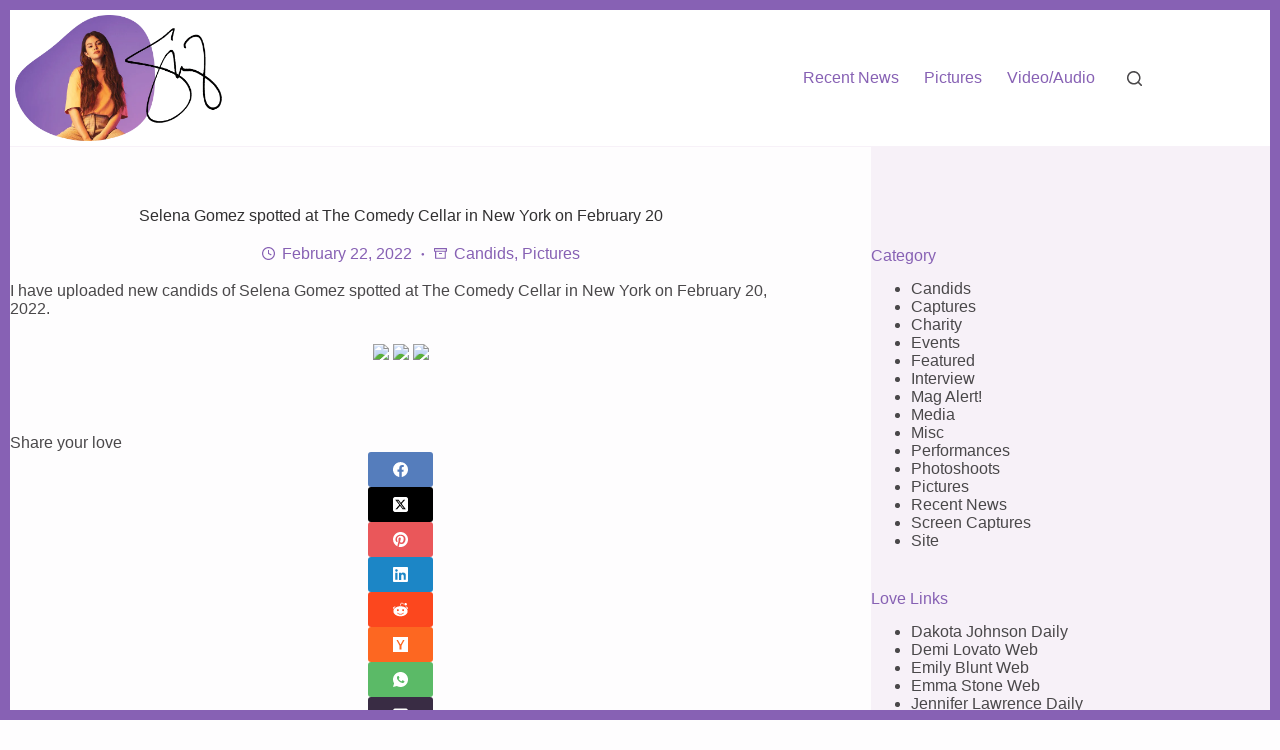

--- FILE ---
content_type: text/html; charset=UTF-8
request_url: https://selena-gomez.com/selena-gomez-spotted-at-the-comedy-cellar-in-new-york-on-february-20/
body_size: 22876
content:
<!doctype html><html lang="en-US"><head><script data-no-optimize="1">var litespeed_docref=sessionStorage.getItem("litespeed_docref");litespeed_docref&&(Object.defineProperty(document,"referrer",{get:function(){return litespeed_docref}}),sessionStorage.removeItem("litespeed_docref"));</script> <meta charset="UTF-8"><meta name="viewport" content="width=device-width, initial-scale=1, maximum-scale=5, viewport-fit=cover"><link rel="profile" href="https://gmpg.org/xfn/11"><title>Selena Gomez spotted at The Comedy Cellar in New York on February 20 - Selena Gomez Daily</title><meta name="robots" content="max-snippet:-1,max-image-preview:large,max-video-preview:-1" /><link rel="canonical" href="https://selena-gomez.com/selena-gomez-spotted-at-the-comedy-cellar-in-new-york-on-february-20/" /><meta name="description" content="I have uploaded new candids of Selena Gomez spotted at The Comedy Cellar in New York on February 20, 2022." /><meta property="og:type" content="article" /><meta property="og:locale" content="en_US" /><meta property="og:site_name" content="Selena Gomez Daily" /><meta property="og:title" content="Selena Gomez spotted at The Comedy Cellar in New York on February 20" /><meta property="og:description" content="I have uploaded new candids of Selena Gomez spotted at The Comedy Cellar in New York on February 20, 2022." /><meta property="og:url" content="https://selena-gomez.com/selena-gomez-spotted-at-the-comedy-cellar-in-new-york-on-february-20/" /><meta property="article:published_time" content="2022-02-22T01:16:46+00:00" /><meta property="article:modified_time" content="2022-02-22T01:16:46+00:00" /><meta name="twitter:card" content="summary_large_image" /><meta name="twitter:title" content="Selena Gomez spotted at The Comedy Cellar in New York on February 20" /><meta name="twitter:description" content="I have uploaded new candids of Selena Gomez spotted at The Comedy Cellar in New York on February 20, 2022." /> <script type="application/ld+json">{"@context":"https://schema.org","@graph":[{"@type":"WebSite","@id":"https://selena-gomez.com/#/schema/WebSite","url":"https://selena-gomez.com/","name":"Selena Gomez Daily","description":"Your newest source on everything Selena Gomez","inLanguage":"en-US","potentialAction":{"@type":"SearchAction","target":{"@type":"EntryPoint","urlTemplate":"https://selena-gomez.com/search/{search_term_string}/"},"query-input":"required name=search_term_string"},"publisher":{"@type":"Organization","@id":"https://selena-gomez.com/#/schema/Organization","name":"Selena Gomez Daily","url":"https://selena-gomez.com/","logo":{"@type":"ImageObject","url":"https://selena-gomez.com/wp-content/uploads/2021/12/logo.png","contentUrl":"https://selena-gomez.com/wp-content/uploads/2021/12/logo.png","width":800,"height":451}}},{"@type":"WebPage","@id":"https://selena-gomez.com/selena-gomez-spotted-at-the-comedy-cellar-in-new-york-on-february-20/","url":"https://selena-gomez.com/selena-gomez-spotted-at-the-comedy-cellar-in-new-york-on-february-20/","name":"Selena Gomez spotted at The Comedy Cellar in New York on February 20 - Selena Gomez Daily","description":"I have uploaded new candids of Selena Gomez spotted at The Comedy Cellar in New York on February 20, 2022.","inLanguage":"en-US","isPartOf":{"@id":"https://selena-gomez.com/#/schema/WebSite"},"breadcrumb":{"@type":"BreadcrumbList","@id":"https://selena-gomez.com/#/schema/BreadcrumbList","itemListElement":[{"@type":"ListItem","position":1,"item":"https://selena-gomez.com/","name":"Selena Gomez Daily"},{"@type":"ListItem","position":2,"item":"https://selena-gomez.com/category/photo-gallery/","name":"Category: Pictures"},{"@type":"ListItem","position":3,"item":"https://selena-gomez.com/category/photo-gallery/candids/","name":"Category: Candids"},{"@type":"ListItem","position":4,"name":"Selena Gomez spotted at The Comedy Cellar in New York on February 20"}]},"potentialAction":{"@type":"ReadAction","target":"https://selena-gomez.com/selena-gomez-spotted-at-the-comedy-cellar-in-new-york-on-february-20/"},"datePublished":"2022-02-22T01:16:46+00:00","dateModified":"2022-02-22T01:16:46+00:00","author":{"@type":"Person","@id":"https://selena-gomez.com/#/schema/Person/c9ef16501e86531b8983b9132709689d","name":"Angelic"}}]}</script> <link rel='dns-prefetch' href='//www.googletagmanager.com' /><link rel='dns-prefetch' href='//v0.wordpress.com' /><link rel='dns-prefetch' href='//pagead2.googlesyndication.com' /><link rel="alternate" type="application/rss+xml" title="Selena Gomez Daily &raquo; Feed" href="https://selena-gomez.com/feed/" /><link rel="alternate" type="application/rss+xml" title="Selena Gomez Daily &raquo; Comments Feed" href="https://selena-gomez.com/comments/feed/" /><link rel="alternate" type="application/rss+xml" title="Selena Gomez Daily &raquo; Selena Gomez spotted at The Comedy Cellar in New York on February 20 Comments Feed" href="https://selena-gomez.com/selena-gomez-spotted-at-the-comedy-cellar-in-new-york-on-february-20/feed/" /><link rel="alternate" title="oEmbed (JSON)" type="application/json+oembed" href="https://selena-gomez.com/wp-json/oembed/1.0/embed?url=https%3A%2F%2Fselena-gomez.com%2Fselena-gomez-spotted-at-the-comedy-cellar-in-new-york-on-february-20%2F" /><link rel="alternate" title="oEmbed (XML)" type="text/xml+oembed" href="https://selena-gomez.com/wp-json/oembed/1.0/embed?url=https%3A%2F%2Fselena-gomez.com%2Fselena-gomez-spotted-at-the-comedy-cellar-in-new-york-on-february-20%2F&#038;format=xml" />
<script id="selen-ready" type="litespeed/javascript">window.advanced_ads_ready=function(e,a){a=a||"complete";var d=function(e){return"interactive"===a?"loading"!==e:"complete"===e};d(document.readyState)?e():document.addEventListener("readystatechange",(function(a){d(a.target.readyState)&&e()}),{once:"interactive"===a})},window.advanced_ads_ready_queue=window.advanced_ads_ready_queue||[]</script> <style id='wp-img-auto-sizes-contain-inline-css'>img:is([sizes=auto i],[sizes^="auto," i]){contain-intrinsic-size:3000px 1500px}
/*# sourceURL=wp-img-auto-sizes-contain-inline-css */</style><link data-optimized="2" rel="stylesheet" href="https://selena-gomez.com/wp-content/litespeed/css/231660c415060dfb7f7b8c2c3859b538.css?ver=3ab6d" /><link rel="preload" as="image" href="https://selena-gomez.com/wp-content/uploads/2021/12/logo.png.webp"><link rel="preload" as="image" href="https://selena-gomez.com/wp-content/uploads/2021/12/logo.png.webp"><style id='jetpack-sharing-buttons-style-inline-css'>.jetpack-sharing-buttons__services-list{display:flex;flex-direction:row;flex-wrap:wrap;gap:0;list-style-type:none;margin:5px;padding:0}.jetpack-sharing-buttons__services-list.has-small-icon-size{font-size:12px}.jetpack-sharing-buttons__services-list.has-normal-icon-size{font-size:16px}.jetpack-sharing-buttons__services-list.has-large-icon-size{font-size:24px}.jetpack-sharing-buttons__services-list.has-huge-icon-size{font-size:36px}@media print{.jetpack-sharing-buttons__services-list{display:none!important}}.editor-styles-wrapper .wp-block-jetpack-sharing-buttons{gap:0;padding-inline-start:0}ul.jetpack-sharing-buttons__services-list.has-background{padding:1.25em 2.375em}
/*# sourceURL=https://selena-gomez.com/wp-content/plugins/jetpack/_inc/blocks/sharing-buttons/view.css */</style><style id='global-styles-inline-css'>:root{--wp--preset--aspect-ratio--square: 1;--wp--preset--aspect-ratio--4-3: 4/3;--wp--preset--aspect-ratio--3-4: 3/4;--wp--preset--aspect-ratio--3-2: 3/2;--wp--preset--aspect-ratio--2-3: 2/3;--wp--preset--aspect-ratio--16-9: 16/9;--wp--preset--aspect-ratio--9-16: 9/16;--wp--preset--color--black: #000000;--wp--preset--color--cyan-bluish-gray: #abb8c3;--wp--preset--color--white: #ffffff;--wp--preset--color--pale-pink: #f78da7;--wp--preset--color--vivid-red: #cf2e2e;--wp--preset--color--luminous-vivid-orange: #ff6900;--wp--preset--color--luminous-vivid-amber: #fcb900;--wp--preset--color--light-green-cyan: #7bdcb5;--wp--preset--color--vivid-green-cyan: #00d084;--wp--preset--color--pale-cyan-blue: #8ed1fc;--wp--preset--color--vivid-cyan-blue: #0693e3;--wp--preset--color--vivid-purple: #9b51e0;--wp--preset--color--palette-color-1: var(--theme-palette-color-1, #8761b4);--wp--preset--color--palette-color-2: var(--theme-palette-color-2, #b17cbf);--wp--preset--color--palette-color-3: var(--theme-palette-color-3, #4a484a);--wp--preset--color--palette-color-4: var(--theme-palette-color-4, #313031);--wp--preset--color--palette-color-5: var(--theme-palette-color-5, #f7f1f8);--wp--preset--color--palette-color-6: var(--theme-palette-color-6, #fdfcfd);--wp--preset--color--palette-color-7: var(--theme-palette-color-7, #fefdfe);--wp--preset--color--palette-color-8: var(--theme-palette-color-8, #ffffff);--wp--preset--gradient--vivid-cyan-blue-to-vivid-purple: linear-gradient(135deg,rgb(6,147,227) 0%,rgb(155,81,224) 100%);--wp--preset--gradient--light-green-cyan-to-vivid-green-cyan: linear-gradient(135deg,rgb(122,220,180) 0%,rgb(0,208,130) 100%);--wp--preset--gradient--luminous-vivid-amber-to-luminous-vivid-orange: linear-gradient(135deg,rgb(252,185,0) 0%,rgb(255,105,0) 100%);--wp--preset--gradient--luminous-vivid-orange-to-vivid-red: linear-gradient(135deg,rgb(255,105,0) 0%,rgb(207,46,46) 100%);--wp--preset--gradient--very-light-gray-to-cyan-bluish-gray: linear-gradient(135deg,rgb(238,238,238) 0%,rgb(169,184,195) 100%);--wp--preset--gradient--cool-to-warm-spectrum: linear-gradient(135deg,rgb(74,234,220) 0%,rgb(151,120,209) 20%,rgb(207,42,186) 40%,rgb(238,44,130) 60%,rgb(251,105,98) 80%,rgb(254,248,76) 100%);--wp--preset--gradient--blush-light-purple: linear-gradient(135deg,rgb(255,206,236) 0%,rgb(152,150,240) 100%);--wp--preset--gradient--blush-bordeaux: linear-gradient(135deg,rgb(254,205,165) 0%,rgb(254,45,45) 50%,rgb(107,0,62) 100%);--wp--preset--gradient--luminous-dusk: linear-gradient(135deg,rgb(255,203,112) 0%,rgb(199,81,192) 50%,rgb(65,88,208) 100%);--wp--preset--gradient--pale-ocean: linear-gradient(135deg,rgb(255,245,203) 0%,rgb(182,227,212) 50%,rgb(51,167,181) 100%);--wp--preset--gradient--electric-grass: linear-gradient(135deg,rgb(202,248,128) 0%,rgb(113,206,126) 100%);--wp--preset--gradient--midnight: linear-gradient(135deg,rgb(2,3,129) 0%,rgb(40,116,252) 100%);--wp--preset--gradient--juicy-peach: linear-gradient(to right, #ffecd2 0%, #fcb69f 100%);--wp--preset--gradient--young-passion: linear-gradient(to right, #ff8177 0%, #ff867a 0%, #ff8c7f 21%, #f99185 52%, #cf556c 78%, #b12a5b 100%);--wp--preset--gradient--true-sunset: linear-gradient(to right, #fa709a 0%, #fee140 100%);--wp--preset--gradient--morpheus-den: linear-gradient(to top, #30cfd0 0%, #330867 100%);--wp--preset--gradient--plum-plate: linear-gradient(135deg, #667eea 0%, #764ba2 100%);--wp--preset--gradient--aqua-splash: linear-gradient(15deg, #13547a 0%, #80d0c7 100%);--wp--preset--gradient--love-kiss: linear-gradient(to top, #ff0844 0%, #ffb199 100%);--wp--preset--gradient--new-retrowave: linear-gradient(to top, #3b41c5 0%, #a981bb 49%, #ffc8a9 100%);--wp--preset--gradient--plum-bath: linear-gradient(to top, #cc208e 0%, #6713d2 100%);--wp--preset--gradient--high-flight: linear-gradient(to right, #0acffe 0%, #495aff 100%);--wp--preset--gradient--teen-party: linear-gradient(-225deg, #FF057C 0%, #8D0B93 50%, #321575 100%);--wp--preset--gradient--fabled-sunset: linear-gradient(-225deg, #231557 0%, #44107A 29%, #FF1361 67%, #FFF800 100%);--wp--preset--gradient--arielle-smile: radial-gradient(circle 248px at center, #16d9e3 0%, #30c7ec 47%, #46aef7 100%);--wp--preset--gradient--itmeo-branding: linear-gradient(180deg, #2af598 0%, #009efd 100%);--wp--preset--gradient--deep-blue: linear-gradient(to right, #6a11cb 0%, #2575fc 100%);--wp--preset--gradient--strong-bliss: linear-gradient(to right, #f78ca0 0%, #f9748f 19%, #fd868c 60%, #fe9a8b 100%);--wp--preset--gradient--sweet-period: linear-gradient(to top, #3f51b1 0%, #5a55ae 13%, #7b5fac 25%, #8f6aae 38%, #a86aa4 50%, #cc6b8e 62%, #f18271 75%, #f3a469 87%, #f7c978 100%);--wp--preset--gradient--purple-division: linear-gradient(to top, #7028e4 0%, #e5b2ca 100%);--wp--preset--gradient--cold-evening: linear-gradient(to top, #0c3483 0%, #a2b6df 100%, #6b8cce 100%, #a2b6df 100%);--wp--preset--gradient--mountain-rock: linear-gradient(to right, #868f96 0%, #596164 100%);--wp--preset--gradient--desert-hump: linear-gradient(to top, #c79081 0%, #dfa579 100%);--wp--preset--gradient--ethernal-constance: linear-gradient(to top, #09203f 0%, #537895 100%);--wp--preset--gradient--happy-memories: linear-gradient(-60deg, #ff5858 0%, #f09819 100%);--wp--preset--gradient--grown-early: linear-gradient(to top, #0ba360 0%, #3cba92 100%);--wp--preset--gradient--morning-salad: linear-gradient(-225deg, #B7F8DB 0%, #50A7C2 100%);--wp--preset--gradient--night-call: linear-gradient(-225deg, #AC32E4 0%, #7918F2 48%, #4801FF 100%);--wp--preset--gradient--mind-crawl: linear-gradient(-225deg, #473B7B 0%, #3584A7 51%, #30D2BE 100%);--wp--preset--gradient--angel-care: linear-gradient(-225deg, #FFE29F 0%, #FFA99F 48%, #FF719A 100%);--wp--preset--gradient--juicy-cake: linear-gradient(to top, #e14fad 0%, #f9d423 100%);--wp--preset--gradient--rich-metal: linear-gradient(to right, #d7d2cc 0%, #304352 100%);--wp--preset--gradient--mole-hall: linear-gradient(-20deg, #616161 0%, #9bc5c3 100%);--wp--preset--gradient--cloudy-knoxville: linear-gradient(120deg, #fdfbfb 0%, #ebedee 100%);--wp--preset--gradient--soft-grass: linear-gradient(to top, #c1dfc4 0%, #deecdd 100%);--wp--preset--gradient--saint-petersburg: linear-gradient(135deg, #f5f7fa 0%, #c3cfe2 100%);--wp--preset--gradient--everlasting-sky: linear-gradient(135deg, #fdfcfb 0%, #e2d1c3 100%);--wp--preset--gradient--kind-steel: linear-gradient(-20deg, #e9defa 0%, #fbfcdb 100%);--wp--preset--gradient--over-sun: linear-gradient(60deg, #abecd6 0%, #fbed96 100%);--wp--preset--gradient--premium-white: linear-gradient(to top, #d5d4d0 0%, #d5d4d0 1%, #eeeeec 31%, #efeeec 75%, #e9e9e7 100%);--wp--preset--gradient--clean-mirror: linear-gradient(45deg, #93a5cf 0%, #e4efe9 100%);--wp--preset--gradient--wild-apple: linear-gradient(to top, #d299c2 0%, #fef9d7 100%);--wp--preset--gradient--snow-again: linear-gradient(to top, #e6e9f0 0%, #eef1f5 100%);--wp--preset--gradient--confident-cloud: linear-gradient(to top, #dad4ec 0%, #dad4ec 1%, #f3e7e9 100%);--wp--preset--gradient--glass-water: linear-gradient(to top, #dfe9f3 0%, white 100%);--wp--preset--gradient--perfect-white: linear-gradient(-225deg, #E3FDF5 0%, #FFE6FA 100%);--wp--preset--font-size--small: 13px;--wp--preset--font-size--medium: 20px;--wp--preset--font-size--large: clamp(22px, 1.375rem + ((1vw - 3.2px) * 0.625), 30px);--wp--preset--font-size--x-large: clamp(30px, 1.875rem + ((1vw - 3.2px) * 1.563), 50px);--wp--preset--font-size--xx-large: clamp(45px, 2.813rem + ((1vw - 3.2px) * 2.734), 80px);--wp--preset--spacing--20: 0.44rem;--wp--preset--spacing--30: 0.67rem;--wp--preset--spacing--40: 1rem;--wp--preset--spacing--50: 1.5rem;--wp--preset--spacing--60: 2.25rem;--wp--preset--spacing--70: 3.38rem;--wp--preset--spacing--80: 5.06rem;--wp--preset--shadow--natural: 6px 6px 9px rgba(0, 0, 0, 0.2);--wp--preset--shadow--deep: 12px 12px 50px rgba(0, 0, 0, 0.4);--wp--preset--shadow--sharp: 6px 6px 0px rgba(0, 0, 0, 0.2);--wp--preset--shadow--outlined: 6px 6px 0px -3px rgb(255, 255, 255), 6px 6px rgb(0, 0, 0);--wp--preset--shadow--crisp: 6px 6px 0px rgb(0, 0, 0);}:root { --wp--style--global--content-size: var(--theme-block-max-width);--wp--style--global--wide-size: var(--theme-block-wide-max-width); }:where(body) { margin: 0; }.wp-site-blocks > .alignleft { float: left; margin-right: 2em; }.wp-site-blocks > .alignright { float: right; margin-left: 2em; }.wp-site-blocks > .aligncenter { justify-content: center; margin-left: auto; margin-right: auto; }:where(.wp-site-blocks) > * { margin-block-start: var(--theme-content-spacing); margin-block-end: 0; }:where(.wp-site-blocks) > :first-child { margin-block-start: 0; }:where(.wp-site-blocks) > :last-child { margin-block-end: 0; }:root { --wp--style--block-gap: var(--theme-content-spacing); }:root :where(.is-layout-flow) > :first-child{margin-block-start: 0;}:root :where(.is-layout-flow) > :last-child{margin-block-end: 0;}:root :where(.is-layout-flow) > *{margin-block-start: var(--theme-content-spacing);margin-block-end: 0;}:root :where(.is-layout-constrained) > :first-child{margin-block-start: 0;}:root :where(.is-layout-constrained) > :last-child{margin-block-end: 0;}:root :where(.is-layout-constrained) > *{margin-block-start: var(--theme-content-spacing);margin-block-end: 0;}:root :where(.is-layout-flex){gap: var(--theme-content-spacing);}:root :where(.is-layout-grid){gap: var(--theme-content-spacing);}.is-layout-flow > .alignleft{float: left;margin-inline-start: 0;margin-inline-end: 2em;}.is-layout-flow > .alignright{float: right;margin-inline-start: 2em;margin-inline-end: 0;}.is-layout-flow > .aligncenter{margin-left: auto !important;margin-right: auto !important;}.is-layout-constrained > .alignleft{float: left;margin-inline-start: 0;margin-inline-end: 2em;}.is-layout-constrained > .alignright{float: right;margin-inline-start: 2em;margin-inline-end: 0;}.is-layout-constrained > .aligncenter{margin-left: auto !important;margin-right: auto !important;}.is-layout-constrained > :where(:not(.alignleft):not(.alignright):not(.alignfull)){max-width: var(--wp--style--global--content-size);margin-left: auto !important;margin-right: auto !important;}.is-layout-constrained > .alignwide{max-width: var(--wp--style--global--wide-size);}body .is-layout-flex{display: flex;}.is-layout-flex{flex-wrap: wrap;align-items: center;}.is-layout-flex > :is(*, div){margin: 0;}body .is-layout-grid{display: grid;}.is-layout-grid > :is(*, div){margin: 0;}body{padding-top: 0px;padding-right: 0px;padding-bottom: 0px;padding-left: 0px;}:root :where(.wp-element-button, .wp-block-button__link){font-style: inherit;font-weight: inherit;letter-spacing: inherit;text-transform: inherit;}.has-black-color{color: var(--wp--preset--color--black) !important;}.has-cyan-bluish-gray-color{color: var(--wp--preset--color--cyan-bluish-gray) !important;}.has-white-color{color: var(--wp--preset--color--white) !important;}.has-pale-pink-color{color: var(--wp--preset--color--pale-pink) !important;}.has-vivid-red-color{color: var(--wp--preset--color--vivid-red) !important;}.has-luminous-vivid-orange-color{color: var(--wp--preset--color--luminous-vivid-orange) !important;}.has-luminous-vivid-amber-color{color: var(--wp--preset--color--luminous-vivid-amber) !important;}.has-light-green-cyan-color{color: var(--wp--preset--color--light-green-cyan) !important;}.has-vivid-green-cyan-color{color: var(--wp--preset--color--vivid-green-cyan) !important;}.has-pale-cyan-blue-color{color: var(--wp--preset--color--pale-cyan-blue) !important;}.has-vivid-cyan-blue-color{color: var(--wp--preset--color--vivid-cyan-blue) !important;}.has-vivid-purple-color{color: var(--wp--preset--color--vivid-purple) !important;}.has-palette-color-1-color{color: var(--wp--preset--color--palette-color-1) !important;}.has-palette-color-2-color{color: var(--wp--preset--color--palette-color-2) !important;}.has-palette-color-3-color{color: var(--wp--preset--color--palette-color-3) !important;}.has-palette-color-4-color{color: var(--wp--preset--color--palette-color-4) !important;}.has-palette-color-5-color{color: var(--wp--preset--color--palette-color-5) !important;}.has-palette-color-6-color{color: var(--wp--preset--color--palette-color-6) !important;}.has-palette-color-7-color{color: var(--wp--preset--color--palette-color-7) !important;}.has-palette-color-8-color{color: var(--wp--preset--color--palette-color-8) !important;}.has-black-background-color{background-color: var(--wp--preset--color--black) !important;}.has-cyan-bluish-gray-background-color{background-color: var(--wp--preset--color--cyan-bluish-gray) !important;}.has-white-background-color{background-color: var(--wp--preset--color--white) !important;}.has-pale-pink-background-color{background-color: var(--wp--preset--color--pale-pink) !important;}.has-vivid-red-background-color{background-color: var(--wp--preset--color--vivid-red) !important;}.has-luminous-vivid-orange-background-color{background-color: var(--wp--preset--color--luminous-vivid-orange) !important;}.has-luminous-vivid-amber-background-color{background-color: var(--wp--preset--color--luminous-vivid-amber) !important;}.has-light-green-cyan-background-color{background-color: var(--wp--preset--color--light-green-cyan) !important;}.has-vivid-green-cyan-background-color{background-color: var(--wp--preset--color--vivid-green-cyan) !important;}.has-pale-cyan-blue-background-color{background-color: var(--wp--preset--color--pale-cyan-blue) !important;}.has-vivid-cyan-blue-background-color{background-color: var(--wp--preset--color--vivid-cyan-blue) !important;}.has-vivid-purple-background-color{background-color: var(--wp--preset--color--vivid-purple) !important;}.has-palette-color-1-background-color{background-color: var(--wp--preset--color--palette-color-1) !important;}.has-palette-color-2-background-color{background-color: var(--wp--preset--color--palette-color-2) !important;}.has-palette-color-3-background-color{background-color: var(--wp--preset--color--palette-color-3) !important;}.has-palette-color-4-background-color{background-color: var(--wp--preset--color--palette-color-4) !important;}.has-palette-color-5-background-color{background-color: var(--wp--preset--color--palette-color-5) !important;}.has-palette-color-6-background-color{background-color: var(--wp--preset--color--palette-color-6) !important;}.has-palette-color-7-background-color{background-color: var(--wp--preset--color--palette-color-7) !important;}.has-palette-color-8-background-color{background-color: var(--wp--preset--color--palette-color-8) !important;}.has-black-border-color{border-color: var(--wp--preset--color--black) !important;}.has-cyan-bluish-gray-border-color{border-color: var(--wp--preset--color--cyan-bluish-gray) !important;}.has-white-border-color{border-color: var(--wp--preset--color--white) !important;}.has-pale-pink-border-color{border-color: var(--wp--preset--color--pale-pink) !important;}.has-vivid-red-border-color{border-color: var(--wp--preset--color--vivid-red) !important;}.has-luminous-vivid-orange-border-color{border-color: var(--wp--preset--color--luminous-vivid-orange) !important;}.has-luminous-vivid-amber-border-color{border-color: var(--wp--preset--color--luminous-vivid-amber) !important;}.has-light-green-cyan-border-color{border-color: var(--wp--preset--color--light-green-cyan) !important;}.has-vivid-green-cyan-border-color{border-color: var(--wp--preset--color--vivid-green-cyan) !important;}.has-pale-cyan-blue-border-color{border-color: var(--wp--preset--color--pale-cyan-blue) !important;}.has-vivid-cyan-blue-border-color{border-color: var(--wp--preset--color--vivid-cyan-blue) !important;}.has-vivid-purple-border-color{border-color: var(--wp--preset--color--vivid-purple) !important;}.has-palette-color-1-border-color{border-color: var(--wp--preset--color--palette-color-1) !important;}.has-palette-color-2-border-color{border-color: var(--wp--preset--color--palette-color-2) !important;}.has-palette-color-3-border-color{border-color: var(--wp--preset--color--palette-color-3) !important;}.has-palette-color-4-border-color{border-color: var(--wp--preset--color--palette-color-4) !important;}.has-palette-color-5-border-color{border-color: var(--wp--preset--color--palette-color-5) !important;}.has-palette-color-6-border-color{border-color: var(--wp--preset--color--palette-color-6) !important;}.has-palette-color-7-border-color{border-color: var(--wp--preset--color--palette-color-7) !important;}.has-palette-color-8-border-color{border-color: var(--wp--preset--color--palette-color-8) !important;}.has-vivid-cyan-blue-to-vivid-purple-gradient-background{background: var(--wp--preset--gradient--vivid-cyan-blue-to-vivid-purple) !important;}.has-light-green-cyan-to-vivid-green-cyan-gradient-background{background: var(--wp--preset--gradient--light-green-cyan-to-vivid-green-cyan) !important;}.has-luminous-vivid-amber-to-luminous-vivid-orange-gradient-background{background: var(--wp--preset--gradient--luminous-vivid-amber-to-luminous-vivid-orange) !important;}.has-luminous-vivid-orange-to-vivid-red-gradient-background{background: var(--wp--preset--gradient--luminous-vivid-orange-to-vivid-red) !important;}.has-very-light-gray-to-cyan-bluish-gray-gradient-background{background: var(--wp--preset--gradient--very-light-gray-to-cyan-bluish-gray) !important;}.has-cool-to-warm-spectrum-gradient-background{background: var(--wp--preset--gradient--cool-to-warm-spectrum) !important;}.has-blush-light-purple-gradient-background{background: var(--wp--preset--gradient--blush-light-purple) !important;}.has-blush-bordeaux-gradient-background{background: var(--wp--preset--gradient--blush-bordeaux) !important;}.has-luminous-dusk-gradient-background{background: var(--wp--preset--gradient--luminous-dusk) !important;}.has-pale-ocean-gradient-background{background: var(--wp--preset--gradient--pale-ocean) !important;}.has-electric-grass-gradient-background{background: var(--wp--preset--gradient--electric-grass) !important;}.has-midnight-gradient-background{background: var(--wp--preset--gradient--midnight) !important;}.has-juicy-peach-gradient-background{background: var(--wp--preset--gradient--juicy-peach) !important;}.has-young-passion-gradient-background{background: var(--wp--preset--gradient--young-passion) !important;}.has-true-sunset-gradient-background{background: var(--wp--preset--gradient--true-sunset) !important;}.has-morpheus-den-gradient-background{background: var(--wp--preset--gradient--morpheus-den) !important;}.has-plum-plate-gradient-background{background: var(--wp--preset--gradient--plum-plate) !important;}.has-aqua-splash-gradient-background{background: var(--wp--preset--gradient--aqua-splash) !important;}.has-love-kiss-gradient-background{background: var(--wp--preset--gradient--love-kiss) !important;}.has-new-retrowave-gradient-background{background: var(--wp--preset--gradient--new-retrowave) !important;}.has-plum-bath-gradient-background{background: var(--wp--preset--gradient--plum-bath) !important;}.has-high-flight-gradient-background{background: var(--wp--preset--gradient--high-flight) !important;}.has-teen-party-gradient-background{background: var(--wp--preset--gradient--teen-party) !important;}.has-fabled-sunset-gradient-background{background: var(--wp--preset--gradient--fabled-sunset) !important;}.has-arielle-smile-gradient-background{background: var(--wp--preset--gradient--arielle-smile) !important;}.has-itmeo-branding-gradient-background{background: var(--wp--preset--gradient--itmeo-branding) !important;}.has-deep-blue-gradient-background{background: var(--wp--preset--gradient--deep-blue) !important;}.has-strong-bliss-gradient-background{background: var(--wp--preset--gradient--strong-bliss) !important;}.has-sweet-period-gradient-background{background: var(--wp--preset--gradient--sweet-period) !important;}.has-purple-division-gradient-background{background: var(--wp--preset--gradient--purple-division) !important;}.has-cold-evening-gradient-background{background: var(--wp--preset--gradient--cold-evening) !important;}.has-mountain-rock-gradient-background{background: var(--wp--preset--gradient--mountain-rock) !important;}.has-desert-hump-gradient-background{background: var(--wp--preset--gradient--desert-hump) !important;}.has-ethernal-constance-gradient-background{background: var(--wp--preset--gradient--ethernal-constance) !important;}.has-happy-memories-gradient-background{background: var(--wp--preset--gradient--happy-memories) !important;}.has-grown-early-gradient-background{background: var(--wp--preset--gradient--grown-early) !important;}.has-morning-salad-gradient-background{background: var(--wp--preset--gradient--morning-salad) !important;}.has-night-call-gradient-background{background: var(--wp--preset--gradient--night-call) !important;}.has-mind-crawl-gradient-background{background: var(--wp--preset--gradient--mind-crawl) !important;}.has-angel-care-gradient-background{background: var(--wp--preset--gradient--angel-care) !important;}.has-juicy-cake-gradient-background{background: var(--wp--preset--gradient--juicy-cake) !important;}.has-rich-metal-gradient-background{background: var(--wp--preset--gradient--rich-metal) !important;}.has-mole-hall-gradient-background{background: var(--wp--preset--gradient--mole-hall) !important;}.has-cloudy-knoxville-gradient-background{background: var(--wp--preset--gradient--cloudy-knoxville) !important;}.has-soft-grass-gradient-background{background: var(--wp--preset--gradient--soft-grass) !important;}.has-saint-petersburg-gradient-background{background: var(--wp--preset--gradient--saint-petersburg) !important;}.has-everlasting-sky-gradient-background{background: var(--wp--preset--gradient--everlasting-sky) !important;}.has-kind-steel-gradient-background{background: var(--wp--preset--gradient--kind-steel) !important;}.has-over-sun-gradient-background{background: var(--wp--preset--gradient--over-sun) !important;}.has-premium-white-gradient-background{background: var(--wp--preset--gradient--premium-white) !important;}.has-clean-mirror-gradient-background{background: var(--wp--preset--gradient--clean-mirror) !important;}.has-wild-apple-gradient-background{background: var(--wp--preset--gradient--wild-apple) !important;}.has-snow-again-gradient-background{background: var(--wp--preset--gradient--snow-again) !important;}.has-confident-cloud-gradient-background{background: var(--wp--preset--gradient--confident-cloud) !important;}.has-glass-water-gradient-background{background: var(--wp--preset--gradient--glass-water) !important;}.has-perfect-white-gradient-background{background: var(--wp--preset--gradient--perfect-white) !important;}.has-small-font-size{font-size: var(--wp--preset--font-size--small) !important;}.has-medium-font-size{font-size: var(--wp--preset--font-size--medium) !important;}.has-large-font-size{font-size: var(--wp--preset--font-size--large) !important;}.has-x-large-font-size{font-size: var(--wp--preset--font-size--x-large) !important;}.has-xx-large-font-size{font-size: var(--wp--preset--font-size--xx-large) !important;}
:root :where(.wp-block-pullquote){font-size: clamp(0.984em, 0.984rem + ((1vw - 0.2em) * 0.645), 1.5em);line-height: 1.6;}
/*# sourceURL=global-styles-inline-css */</style>
 <script type="litespeed/javascript" data-src="https://www.googletagmanager.com/gtag/js?id=G-9XF5J2YZZK" id="google_gtagjs-js"></script> <script id="google_gtagjs-js-after" type="litespeed/javascript">window.dataLayer=window.dataLayer||[];function gtag(){dataLayer.push(arguments)}
gtag("set","linker",{"domains":["selena-gomez.com"]});gtag("js",new Date());gtag("set","developer_id.dZTNiMT",!0);gtag("config","G-9XF5J2YZZK")</script> <link rel="https://api.w.org/" href="https://selena-gomez.com/wp-json/" /><link rel="alternate" title="JSON" type="application/json" href="https://selena-gomez.com/wp-json/wp/v2/posts/13445" /><link rel="EditURI" type="application/rsd+xml" title="RSD" href="https://selena-gomez.com/xmlrpc.php?rsd" /><meta property="og:image" content="https://selenagomez.org/albums/userpics/10002/Selena_Gomez_-_At_The_Comedy_Cellar_in_New_York_February_202C_202200001.jpg" /><meta name="twitter:card" content="summary_large_image" /><meta name="twitter:title" content="Selena Gomez spotted at The Comedy Cellar in New York on February 20" /><meta name="twitter:description" content="" /><meta name="twitter:image" content="https://selenagomez.org/albums/userpics/10002/Selena_Gomez_-_At_The_Comedy_Cellar_in_New_York_February_202C_202200001.jpg" /><meta name="generator" content="Site Kit by Google 1.171.0" /><noscript><link rel='stylesheet' href='https://selena-gomez.com/wp-content/themes/blocksy/static/bundle/no-scripts.min.css' type='text/css'></noscript><meta name="google-adsense-platform-account" content="ca-host-pub-2644536267352236"><meta name="google-adsense-platform-domain" content="sitekit.withgoogle.com"><meta name="onesignal" content="wordpress-plugin"/> <script type="litespeed/javascript">window.OneSignalDeferred=window.OneSignalDeferred||[];OneSignalDeferred.push(function(OneSignal){var oneSignal_options={};window._oneSignalInitOptions=oneSignal_options;oneSignal_options.serviceWorkerParam={scope:'/'};oneSignal_options.serviceWorkerPath='OneSignalSDKWorker.js.php';OneSignal.Notifications.setDefaultUrl("https://selena-gomez.com");oneSignal_options.wordpress=!0;oneSignal_options.appId='f6da1269-ad94-414e-8448-3b942d808a04';oneSignal_options.allowLocalhostAsSecureOrigin=!0;oneSignal_options.httpPermissionRequest={};oneSignal_options.httpPermissionRequest.enable=!0;oneSignal_options.welcomeNotification={};oneSignal_options.welcomeNotification.title="";oneSignal_options.welcomeNotification.message="";oneSignal_options.path="https://selena-gomez.com/wp-content/plugins/onesignal-free-web-push-notifications/sdk_files/";oneSignal_options.persistNotification=!1;oneSignal_options.promptOptions={};OneSignal.init(window._oneSignalInitOptions);OneSignal.Slidedown.promptPush()});function documentInitOneSignal(){var oneSignal_elements=document.getElementsByClassName("OneSignal-prompt");var oneSignalLinkClickHandler=function(event){OneSignal.Notifications.requestPermission();event.preventDefault()};for(var i=0;i<oneSignal_elements.length;i++)
oneSignal_elements[i].addEventListener('click',oneSignalLinkClickHandler,!1);}
if(document.readyState==='complete'){documentInitOneSignal()}else{window.addEventListener("load",function(event){documentInitOneSignal()})}</script>  <script type="litespeed/javascript" data-src="https://pagead2.googlesyndication.com/pagead/js/adsbygoogle.js?client=ca-pub-9752847956821526&amp;host=ca-host-pub-2644536267352236" crossorigin="anonymous"></script>  <script type="application/ld+json">{"@context":"https://schema.org","@type":"BlogPosting","headline":"Selena Gomez spotted at The Comedy Cellar in New York on February 20","url":"https://selena-gomez.com/selena-gomez-spotted-at-the-comedy-cellar-in-new-york-on-february-20/","mainEntityOfPage":"https://selena-gomez.com/selena-gomez-spotted-at-the-comedy-cellar-in-new-york-on-february-20/","image":[{"@type":"ImageObject","url":"https://selenagomez.org/albums/userpics/10002/Selena_Gomez_-_At_The_Comedy_Cellar_in_New_York_February_202C_202200001.jpg"}],"datePublished":"2022-02-22T01:16:46+00:00","dateModified":"2022-02-22T01:16:46+00:00","author":{"@type":"Person","name":"Angelic","url":"https://selena-gomez.com/author/angelic/"}}</script> 
<script type="litespeed/javascript">(function(d){var config={kitId:'tds3exf',scriptTimeout:3000,async:!0},h=d.documentElement,t=setTimeout(function(){h.className=h.className.replace(/\bwf-loading\b/g,"")+" wf-inactive"},config.scriptTimeout),tk=d.createElement("script"),f=!1,s=d.getElementsByTagName("script")[0],a;h.className+=" wf-loading";tk.src='https://use.typekit.net/'+config.kitId+'.js';tk.async=!0;tk.onload=tk.onreadystatechange=function(){a=this.readyState;if(f||a&&a!="complete"&&a!="loaded")return;f=!0;clearTimeout(t);try{Typekit.load(config)}catch(e){}};s.parentNode.insertBefore(tk,s)})(document)</script><style type='text/css'>.menu>li>.ct-menu-link, ul, li, p, body, div, span, h1, h2, h3, h4, h5, h6 { font-family: europa, sans-serif; }</style><link rel="preload" as="image" href="https://selenagomez.org/albums/userpics/10002/only-murderers-in-the-building-in-new-york-02-17-2022_28229.jpg"><link rel="preload" as="image" href="https://selenagomez.org/albums/userpics/10002/Filming_-_February_242C_2022__282429.jpg"><link rel="preload" as="image" href="https://selenapictures.org/albums/userpics/10002/Selena_Gomez_-_83rd_annual_Golden_Globe_Awards_-_January_112C_2026_51.jpeg"><link rel="preload" as="image" href="https://selenapictures.org/albums/userpics/10002/670739108_selena-1.jpg"><link rel="preload" as="image" href="https://selenapictures.org/albums/userpics/10002/Selena_Gomez_-_Attends_the_2025_Rare_Impact_Fund_Benefit_in_Los_Angeles2C_California__October_292C_2025_10.jpg"><link rel="preload" as="image" href="https://selenapictures.org/albums/userpics/10002/Selena_Gomez_-_Fortune_Most_Powerful_Women_Summit2C_Washington_DC_-_October_152C_2025_04.jpg"><link rel="preload" as="image" href="https://selenapictures.org/albums/userpics/10002/670739108_selena-1.jpg"><link rel="preload" as="image" href="https://selenapictures.org/albums/userpics/10002/Selena_Gomez_-_83rd_annual_Golden_Globe_Awards_-_January_112C_2026_51.jpeg"></head><body data-rsssl=1 class="wp-singular post-template-default single single-post postid-13445 single-format-standard wp-custom-logo wp-embed-responsive wp-theme-blocksy wp-child-theme-blocksy-child aa-prefix-selen-" data-link="type-3" data-frame="default" data-prefix="single_blog_post" data-header="type-1:sticky" data-footer="type-1" itemscope="itemscope" itemtype="https://schema.org/Blog"><a class="skip-link screen-reader-text" href="#main">Skip to content</a><div class="ct-drawer-canvas" data-location="start"><div id="search-modal" class="ct-panel" data-behaviour="modal" role="dialog" aria-label="Search modal" inert><div class="ct-panel-actions">
<button class="ct-toggle-close" data-type="type-1" aria-label="Close search modal">
<svg class="ct-icon" width="12" height="12" viewBox="0 0 15 15"><path d="M1 15a1 1 0 01-.71-.29 1 1 0 010-1.41l5.8-5.8-5.8-5.8A1 1 0 011.7.29l5.8 5.8 5.8-5.8a1 1 0 011.41 1.41l-5.8 5.8 5.8 5.8a1 1 0 01-1.41 1.41l-5.8-5.8-5.8 5.8A1 1 0 011 15z"/></svg>				</button></div><div class="ct-panel-content"><form role="search" method="get" class="ct-search-form"  action="https://selena-gomez.com/" aria-haspopup="listbox" data-live-results="thumbs"><input
type="search" class="modal-field"		placeholder="Search"
value=""
name="s"
autocomplete="off"
title="Search for..."
aria-label="Search for..."
><div class="ct-search-form-controls">
<button type="submit" class="wp-element-button" data-button="icon" aria-label="Search button">
<svg class="ct-icon ct-search-button-content" aria-hidden="true" width="15" height="15" viewBox="0 0 15 15"><path d="M14.8,13.7L12,11c0.9-1.2,1.5-2.6,1.5-4.2c0-3.7-3-6.8-6.8-6.8S0,3,0,6.8s3,6.8,6.8,6.8c1.6,0,3.1-0.6,4.2-1.5l2.8,2.8c0.1,0.1,0.3,0.2,0.5,0.2s0.4-0.1,0.5-0.2C15.1,14.5,15.1,14,14.8,13.7z M1.5,6.8c0-2.9,2.4-5.2,5.2-5.2S12,3.9,12,6.8S9.6,12,6.8,12S1.5,9.6,1.5,6.8z"/></svg>
<span class="ct-ajax-loader">
<svg viewBox="0 0 24 24">
<circle cx="12" cy="12" r="10" opacity="0.2" fill="none" stroke="currentColor" stroke-miterlimit="10" stroke-width="2"/><path d="m12,2c5.52,0,10,4.48,10,10" fill="none" stroke="currentColor" stroke-linecap="round" stroke-miterlimit="10" stroke-width="2">
<animateTransform
attributeName="transform"
attributeType="XML"
type="rotate"
dur="0.6s"
from="0 12 12"
to="360 12 12"
repeatCount="indefinite"
/>
</path>
</svg>
</span>
</button><input type="hidden" name="post_type" value="post"><input type="hidden" value="0c401745bb" class="ct-live-results-nonce"></div><div class="screen-reader-text" aria-live="polite" role="status">
No results</div></form></div></div><div id="offcanvas" class="ct-panel ct-header" data-behaviour="right-side" role="dialog" aria-label="Offcanvas modal" inert=""><div class="ct-panel-inner"><div class="ct-panel-actions">
<button class="ct-toggle-close" data-type="type-1" aria-label="Close drawer">
<svg class="ct-icon" width="12" height="12" viewBox="0 0 15 15"><path d="M1 15a1 1 0 01-.71-.29 1 1 0 010-1.41l5.8-5.8-5.8-5.8A1 1 0 011.7.29l5.8 5.8 5.8-5.8a1 1 0 011.41 1.41l-5.8 5.8 5.8 5.8a1 1 0 01-1.41 1.41l-5.8-5.8-5.8 5.8A1 1 0 011 15z"/></svg>
</button></div><div class="ct-panel-content" data-device="desktop"><div class="ct-panel-content-inner"></div></div><div class="ct-panel-content" data-device="mobile"><div class="ct-panel-content-inner"><nav
class="mobile-menu menu-container"
data-id="mobile-menu" data-interaction="click" data-toggle-type="type-1" data-submenu-dots="yes"	aria-label="Main Navigation"><ul id="menu-main-navigation-1" class=""><li class="menu-item menu-item-type-taxonomy menu-item-object-category menu-item-12638"><a href="https://selena-gomez.com/category/recent-news/" class="ct-menu-link"><i class="far fa-newspaper"></i> Recent News</a></li><li class="menu-item menu-item-type-custom menu-item-object-custom menu-item-5344"><a href="https://selenapictures.org/index.php" class="ct-menu-link"><i class="fas fa-camera-retro"></i> Pictures</a></li><li class="menu-item menu-item-type-taxonomy menu-item-object-category menu-item-5343"><a href="https://selena-gomez.com/category/media/" class="ct-menu-link"><i class="fas fa-photo-video"></i> Video/Audio</a></li></ul></nav></div></div></div></div></div><div id="main-container"><header id="header" class="ct-header" data-id="type-1" itemscope="" itemtype="https://schema.org/WPHeader"><div data-device="desktop"><div class="ct-sticky-container"><div data-sticky="slide"><div data-row="middle" data-column-set="2"><div class="ct-container"><div data-column="start" data-placements="1"><div data-items="primary"><div	class="site-branding"
data-id="logo"		itemscope="itemscope" itemtype="https://schema.org/Organization"><a href="https://selena-gomez.com/" class="site-logo-container" rel="home" itemprop="url" ><img width="800" height="451" src="https://selena-gomez.com/wp-content/uploads/2021/12/logo.png.webp" class="default-logo" alt="Selena Gomez Daily" decoding="sync" fetchpriority="high" srcset="https://selena-gomez.com/wp-content/uploads/2021/12/logo.png.webp 800w, https://selena-gomez.com/wp-content/uploads/2021/12/logo-768x433.png.webp 768w" sizes="(max-width: 800px) 100vw, 800px"/></a></div></div></div><div data-column="end" data-placements="1"><div data-items="primary"><nav
id="header-menu-1"
class="header-menu-1 menu-container"
data-id="menu" data-interaction="hover"	data-menu="type-3"
data-dropdown="type-1:simple"		data-responsive="no"	itemscope="" itemtype="https://schema.org/SiteNavigationElement"	aria-label="Main Navigation"><ul id="menu-main-navigation" class="menu"><li id="menu-item-12638" class="menu-item menu-item-type-taxonomy menu-item-object-category menu-item-12638"><a href="https://selena-gomez.com/category/recent-news/" class="ct-menu-link"><i class="far fa-newspaper"></i> Recent News</a></li><li id="menu-item-5344" class="menu-item menu-item-type-custom menu-item-object-custom menu-item-5344"><a href="https://selenapictures.org/index.php" class="ct-menu-link"><i class="fas fa-camera-retro"></i> Pictures</a></li><li id="menu-item-5343" class="menu-item menu-item-type-taxonomy menu-item-object-category menu-item-5343"><a href="https://selena-gomez.com/category/media/" class="ct-menu-link"><i class="fas fa-photo-video"></i> Video/Audio</a></li></ul></nav><button
class="ct-header-search ct-toggle "
data-toggle-panel="#search-modal"
aria-controls="search-modal"
aria-label="Search"
data-label="left"
data-id="search"><span class="ct-label ct-hidden-sm ct-hidden-md ct-hidden-lg" aria-hidden="true">Search</span><svg class="ct-icon" aria-hidden="true" width="15" height="15" viewBox="0 0 15 15"><path d="M14.8,13.7L12,11c0.9-1.2,1.5-2.6,1.5-4.2c0-3.7-3-6.8-6.8-6.8S0,3,0,6.8s3,6.8,6.8,6.8c1.6,0,3.1-0.6,4.2-1.5l2.8,2.8c0.1,0.1,0.3,0.2,0.5,0.2s0.4-0.1,0.5-0.2C15.1,14.5,15.1,14,14.8,13.7z M1.5,6.8c0-2.9,2.4-5.2,5.2-5.2S12,3.9,12,6.8S9.6,12,6.8,12S1.5,9.6,1.5,6.8z"/></svg></button></div></div></div></div></div></div></div><div data-device="mobile"><div class="ct-sticky-container"><div data-sticky="slide"><div data-row="middle" data-column-set="2"><div class="ct-container"><div data-column="start" data-placements="1"><div data-items="primary"><div	class="site-branding"
data-id="logo"		><a href="https://selena-gomez.com/" class="site-logo-container" rel="home" itemprop="url" ><img width="800" height="451" src="https://selena-gomez.com/wp-content/uploads/2021/12/logo.png.webp" class="default-logo" alt="Selena Gomez Daily" decoding="sync" srcset="https://selena-gomez.com/wp-content/uploads/2021/12/logo.png.webp 800w, https://selena-gomez.com/wp-content/uploads/2021/12/logo-768x433.png.webp 768w" sizes="(max-width: 800px) 100vw, 800px" fetchpriority="high"/></a></div></div></div><div data-column="end" data-placements="1"><div data-items="primary">
<button
class="ct-header-trigger ct-toggle "
data-toggle-panel="#offcanvas"
aria-controls="offcanvas"
data-design="solid"
data-label="right"
aria-label="Menu"
data-id="trigger"><span class="ct-label ct-hidden-sm ct-hidden-md ct-hidden-lg" aria-hidden="true">Menu</span><svg class="ct-icon" width="18" height="14" viewBox="0 0 18 14" data-type="type-2" aria-hidden="true">
<rect y="0.00" width="18" height="1.7" rx="1"/>
<rect y="6.15" width="18" height="1.7" rx="1"/>
<rect y="12.3" width="18" height="1.7" rx="1"/>
</svg></button></div></div></div></div></div></div></div></header><main id="main" class="site-main hfeed" itemscope="itemscope" itemtype="https://schema.org/CreativeWork"><div
class="ct-container"
data-sidebar="right"				data-vertical-spacing="top:bottom"><article
id="post-13445"
class="post-13445 post type-post status-publish format-standard has-post-thumbnail hentry category-candids category-photo-gallery"><div class="hero-section is-width-constrained" data-type="type-1"><header class="entry-header"><h1 class="page-title" itemprop="headline">Selena Gomez spotted at The Comedy Cellar in New York on February 20</h1><ul class="entry-meta" data-type="icons:circle" ><li class="meta-date" itemprop="datePublished"><svg width="13" height="13" viewBox="0 0 15 15"><path d="M7.5,0C3.4,0,0,3.4,0,7.5S3.4,15,7.5,15S15,11.6,15,7.5S11.6,0,7.5,0z M7.5,13.6c-3.4,0-6.1-2.8-6.1-6.1c0-3.4,2.8-6.1,6.1-6.1c3.4,0,6.1,2.8,6.1,6.1C13.6,10.9,10.9,13.6,7.5,13.6z M10.8,9.2c-0.1,0.2-0.4,0.4-0.6,0.4c-0.1,0-0.2,0-0.3-0.1L7.2,8.1C7,8,6.8,7.8,6.8,7.5V4c0-0.4,0.3-0.7,0.7-0.7S8.2,3.6,8.2,4v3.1l2.4,1.2C10.9,8.4,11,8.8,10.8,9.2z"/></svg><time class="ct-meta-element-date" datetime="2022-02-22T09:16:46+08:00">February 22, 2022</time></li><li class="meta-categories" data-type="simple"><svg width="13" height="13" viewBox="0 0 15 15"><path d="M14.4,1.2H0.6C0.3,1.2,0,1.5,0,1.9V5c0,0.3,0.3,0.6,0.6,0.6h0.6v7.5c0,0.3,0.3,0.6,0.6,0.6h11.2c0.3,0,0.6-0.3,0.6-0.6V5.6h0.6C14.7,5.6,15,5.3,15,5V1.9C15,1.5,14.7,1.2,14.4,1.2z M12.5,12.5h-10V5.6h10V12.5z M13.8,4.4H1.2V2.5h12.5V4.4z M5.6,7.5c0-0.3,0.3-0.6,0.6-0.6h2.5c0.3,0,0.6,0.3,0.6,0.6S9.1,8.1,8.8,8.1H6.2C5.9,8.1,5.6,7.8,5.6,7.5z"/></svg><a href="https://selena-gomez.com/category/photo-gallery/candids/" rel="tag" class="ct-term-158">Candids</a>, <a href="https://selena-gomez.com/category/photo-gallery/" rel="tag" class="ct-term-3">Pictures</a></li></ul></header></div><div class="entry-content is-layout-flow"><div class="selen-before-4th-post" style="margin-left: auto;margin-right: auto;text-align: center;" id="selen-1267425409"><script type="litespeed/javascript" data-src="//pagead2.googlesyndication.com/pagead/js/adsbygoogle.js?client=ca-pub-9752847956821526" crossorigin="anonymous"></script><ins class="adsbygoogle" style="display:block;" data-ad-client="ca-pub-9752847956821526"
data-ad-slot="8794682991"
data-ad-format="auto"></ins> <script type="litespeed/javascript">(adsbygoogle=window.adsbygoogle||[]).push({})</script> </div><div class="selen-before" id="selen-3720035447"><script type="litespeed/javascript" data-src="//pagead2.googlesyndication.com/pagead/js/adsbygoogle.js?client=ca-pub-9752847956821526" crossorigin="anonymous"></script><ins class="adsbygoogle" style="display:block;" data-ad-client="ca-pub-9752847956821526"
data-ad-slot="8794682991"
data-ad-format="auto"></ins> <script type="litespeed/javascript">(adsbygoogle=window.adsbygoogle||[]).push({})</script> </div><p>I have uploaded new candids of Selena Gomez spotted at The Comedy Cellar in New York on February 20, 2022.</p><p style="text-align: center;"><a href="https://selenagomez.org/thumbnails.php?album=3504"><img data-lazyloaded="1" src="[data-uri]" decoding="async" class="alignnone size-full" data-src="https://selenagomez.org/albums/userpics/10002/thumb_Selena_Gomez_-_At_The_Comedy_Cellar_in_New_York_February_202C_202200001.jpg" width="140" height="165" /></a> <a href="https://selenagomez.org/thumbnails.php?album=3504"><img data-lazyloaded="1" src="[data-uri]" decoding="async" class="alignnone size-full" data-src="https://selenagomez.org/albums/userpics/10002/thumb_Selena_Gomez_-_At_The_Comedy_Cellar_in_New_York_February_202C_202200002.jpg" width="140" height="165" /></a> <a href="https://selenagomez.org/thumbnails.php?album=3504"><img data-lazyloaded="1" src="[data-uri]" decoding="async" class="alignnone size-full" data-src="https://selenagomez.org/albums/userpics/10002/thumb_Selena_Gomez_-_At_The_Comedy_Cellar_in_New_York_February_202C_202200003.jpg" width="140" height="165" /></a></p></div><div class="ct-share-box is-width-constrained ct-hidden-sm" data-location="bottom" data-type="type-2" >
<span class="ct-module-title">Share your love</span><div data-color="official" data-icons-type="custom:solid">
<a href="https://www.facebook.com/sharer/sharer.php?u=https%3A%2F%2Fselena-gomez.com%2Fselena-gomez-spotted-at-the-comedy-cellar-in-new-york-on-february-20%2F" data-network="facebook" aria-label="Facebook" style="--official-color: #557dbc" rel="noopener noreferrer nofollow">
<span class="ct-icon-container">
<svg
width="20px"
height="20px"
viewBox="0 0 20 20"
aria-hidden="true">
<path d="M20,10.1c0-5.5-4.5-10-10-10S0,4.5,0,10.1c0,5,3.7,9.1,8.4,9.9v-7H5.9v-2.9h2.5V7.9C8.4,5.4,9.9,4,12.2,4c1.1,0,2.2,0.2,2.2,0.2v2.5h-1.3c-1.2,0-1.6,0.8-1.6,1.6v1.9h2.8L13.9,13h-2.3v7C16.3,19.2,20,15.1,20,10.1z"/>
</svg>
</span>				</a>
<a href="https://twitter.com/intent/tweet?url=https%3A%2F%2Fselena-gomez.com%2Fselena-gomez-spotted-at-the-comedy-cellar-in-new-york-on-february-20%2F&amp;text=Selena%20Gomez%20spotted%20at%20The%20Comedy%20Cellar%20in%20New%20York%20on%20February%2020" data-network="twitter" aria-label="X (Twitter)" style="--official-color: #000000" rel="noopener noreferrer nofollow">
<span class="ct-icon-container">
<svg
width="20px"
height="20px"
viewBox="0 0 20 20"
aria-hidden="true">
<path d="M2.9 0C1.3 0 0 1.3 0 2.9v14.3C0 18.7 1.3 20 2.9 20h14.3c1.6 0 2.9-1.3 2.9-2.9V2.9C20 1.3 18.7 0 17.1 0H2.9zm13.2 3.8L11.5 9l5.5 7.2h-4.3l-3.3-4.4-3.8 4.4H3.4l5-5.7-5.3-6.7h4.4l3 4 3.5-4h2.1zM14.4 15 6.8 5H5.6l7.7 10h1.1z"/>
</svg>
</span>				</a>
<a href="#" data-network="pinterest" aria-label="Pinterest" style="--official-color: #ea575a" rel="noopener noreferrer nofollow">
<span class="ct-icon-container">
<svg
width="20px"
height="20px"
viewBox="0 0 20 20"
aria-hidden="true">
<path d="M10,0C4.5,0,0,4.5,0,10c0,4.1,2.5,7.6,6,9.2c0-0.7,0-1.5,0.2-2.3c0.2-0.8,1.3-5.4,1.3-5.4s-0.3-0.6-0.3-1.6c0-1.5,0.9-2.6,1.9-2.6c0.9,0,1.3,0.7,1.3,1.5c0,0.9-0.6,2.3-0.9,3.5c-0.3,1.1,0.5,1.9,1.6,1.9c1.9,0,3.2-2.4,3.2-5.3c0-2.2-1.5-3.8-4.2-3.8c-3,0-4.9,2.3-4.9,4.8c0,0.9,0.3,1.5,0.7,2C6,12,6.1,12.1,6,12.4c0,0.2-0.2,0.6-0.2,0.8c-0.1,0.3-0.3,0.3-0.5,0.3c-1.4-0.6-2-2.1-2-3.8c0-2.8,2.4-6.2,7.1-6.2c3.8,0,6.3,2.8,6.3,5.7c0,3.9-2.2,6.9-5.4,6.9c-1.1,0-2.1-0.6-2.4-1.2c0,0-0.6,2.3-0.7,2.7c-0.2,0.8-0.6,1.5-1,2.1C8.1,19.9,9,20,10,20c5.5,0,10-4.5,10-10C20,4.5,15.5,0,10,0z"/>
</svg>
</span>				</a>
<a href="https://www.linkedin.com/shareArticle?url=https%3A%2F%2Fselena-gomez.com%2Fselena-gomez-spotted-at-the-comedy-cellar-in-new-york-on-february-20%2F&amp;title=Selena%20Gomez%20spotted%20at%20The%20Comedy%20Cellar%20in%20New%20York%20on%20February%2020" data-network="linkedin" aria-label="LinkedIn" style="--official-color: #1c86c6" rel="noopener noreferrer nofollow">
<span class="ct-icon-container">
<svg
width="20px"
height="20px"
viewBox="0 0 20 20"
aria-hidden="true">
<path d="M18.6,0H1.4C0.6,0,0,0.6,0,1.4v17.1C0,19.4,0.6,20,1.4,20h17.1c0.8,0,1.4-0.6,1.4-1.4V1.4C20,0.6,19.4,0,18.6,0z M6,17.1h-3V7.6h3L6,17.1L6,17.1zM4.6,6.3c-1,0-1.7-0.8-1.7-1.7s0.8-1.7,1.7-1.7c0.9,0,1.7,0.8,1.7,1.7C6.3,5.5,5.5,6.3,4.6,6.3z M17.2,17.1h-3v-4.6c0-1.1,0-2.5-1.5-2.5c-1.5,0-1.8,1.2-1.8,2.5v4.7h-3V7.6h2.8v1.3h0c0.4-0.8,1.4-1.5,2.8-1.5c3,0,3.6,2,3.6,4.5V17.1z"/>
</svg>
</span>				</a>
<a href="https://reddit.com/submit?url=https%3A%2F%2Fselena-gomez.com%2Fselena-gomez-spotted-at-the-comedy-cellar-in-new-york-on-february-20%2F&amp;title=Selena%20Gomez%20spotted%20at%20The%20Comedy%20Cellar%20in%20New%20York%20on%20February%2020" data-network="reddit" aria-label="Reddit" style="--official-color: #fc471e" rel="noopener noreferrer nofollow">
<span class="ct-icon-container">
<svg
width="20px"
height="20px"
viewBox="0 0 20 20"
aria-hidden="true">
<path d="M11.7,0.9c-0.9,0-2,0.7-2.1,3.9c0.1,0,0.3,0,0.4,0c0.2,0,0.3,0,0.5,0c0.1-1.9,0.6-3.1,1.3-3.1c0.3,0,0.5,0.2,0.8,0.5c0.4,0.4,0.9,0.9,1.8,1.1c0-0.1,0-0.2,0-0.4c0-0.2,0-0.4,0.1-0.5c-0.6-0.2-0.9-0.5-1.2-0.8C12.8,1.3,12.4,0.9,11.7,0.9z M16.9,1.3c-1,0-1.7,0.8-1.7,1.7s0.8,1.7,1.7,1.7s1.7-0.8,1.7-1.7S17.9,1.3,16.9,1.3z M10,5.7c-5.3,0-9.5,2.7-9.5,6.5s4.3,6.9,9.5,6.9s9.5-3.1,9.5-6.9S15.3,5.7,10,5.7z M2.4,6.1c-0.6,0-1.2,0.3-1.7,0.7C0,7.5-0.2,8.6,0.2,9.5C0.9,8.2,2,7.1,3.5,6.3C3.1,6.2,2.8,6.1,2.4,6.1z M17.6,6.1c-0.4,0-0.7,0.1-1.1,0.3c1.5,0.8,2.6,1.9,3.2,3.2c0.4-0.9,0.3-2-0.5-2.7C18.8,6.3,18.2,6.1,17.6,6.1z M6.5,9.6c0.7,0,1.3,0.6,1.3,1.3s-0.6,1.3-1.3,1.3s-1.3-0.6-1.3-1.3S5.8,9.6,6.5,9.6z M13.5,9.6c0.7,0,1.3,0.6,1.3,1.3s-0.6,1.3-1.3,1.3s-1.3-0.6-1.3-1.3S12.8,9.6,13.5,9.6z M6.1,14.3c0.1,0,0.2,0.1,0.3,0.2c0,0.1,1.1,1.4,3.6,1.4c2.6,0,3.6-1.4,3.6-1.4c0.1-0.2,0.4-0.2,0.6-0.1c0.2,0.1,0.2,0.4,0.1,0.6c-0.1,0.1-1.3,1.8-4.3,1.8c-3,0-4.2-1.7-4.3-1.8c-0.1-0.2-0.1-0.5,0.1-0.6C5.9,14.4,6,14.3,6.1,14.3z"/>
</svg>
</span>				</a>
<a href="https://news.ycombinator.com/submitlink?u=https%3A%2F%2Fselena-gomez.com%2Fselena-gomez-spotted-at-the-comedy-cellar-in-new-york-on-february-20%2F&amp;t=Selena%20Gomez%20spotted%20at%20The%20Comedy%20Cellar%20in%20New%20York%20on%20February%2020" data-network="hacker_news" aria-label="Hacker News" style="--official-color: #fd6721" rel="noopener noreferrer nofollow">
<span class="ct-icon-container">
<svg
width="20px"
height="20px"
viewBox="0 0 20 20"
aria-hidden="true">
<path d="M0,0v20h20V0H0z M11.2,11.8v4.7H8.8v-4.7L4.7,4.1h1.9l3.4,6l3.4-6h1.9L11.2,11.8z"/>
</svg>
</span>				</a>
<a href="whatsapp://send?text=https%3A%2F%2Fselena-gomez.com%2Fselena-gomez-spotted-at-the-comedy-cellar-in-new-york-on-february-20%2F" data-network="whatsapp" aria-label="WhatsApp" style="--official-color: #5bba67" rel="noopener noreferrer nofollow">
<span class="ct-icon-container">
<svg
width="20px"
height="20px"
viewBox="0 0 20 20"
aria-hidden="true">
<path d="M10,0C4.5,0,0,4.5,0,10c0,1.9,0.5,3.6,1.4,5.1L0.1,20l5-1.3C6.5,19.5,8.2,20,10,20c5.5,0,10-4.5,10-10S15.5,0,10,0zM6.6,5.3c0.2,0,0.3,0,0.5,0c0.2,0,0.4,0,0.6,0.4c0.2,0.5,0.7,1.7,0.8,1.8c0.1,0.1,0.1,0.3,0,0.4C8.3,8.2,8.3,8.3,8.1,8.5C8,8.6,7.9,8.8,7.8,8.9C7.7,9,7.5,9.1,7.7,9.4c0.1,0.2,0.6,1.1,1.4,1.7c0.9,0.8,1.7,1.1,2,1.2c0.2,0.1,0.4,0.1,0.5-0.1c0.1-0.2,0.6-0.7,0.8-1c0.2-0.2,0.3-0.2,0.6-0.1c0.2,0.1,1.4,0.7,1.7,0.8s0.4,0.2,0.5,0.3c0.1,0.1,0.1,0.6-0.1,1.2c-0.2,0.6-1.2,1.1-1.7,1.2c-0.5,0-0.9,0.2-3-0.6c-2.5-1-4.1-3.6-4.2-3.7c-0.1-0.2-1-1.3-1-2.6c0-1.2,0.6-1.8,0.9-2.1C6.1,5.4,6.4,5.3,6.6,5.3z"/>
</svg>
</span>				</a>
<a href="mailto:?subject=Selena%20Gomez%20spotted%20at%20The%20Comedy%20Cellar%20in%20New%20York%20on%20February%2020&amp;body=https%3A%2F%2Fselena-gomez.com%2Fselena-gomez-spotted-at-the-comedy-cellar-in-new-york-on-february-20%2F" data-network="email" aria-label="Email" style="--official-color: #392c44" rel="noopener noreferrer nofollow">
<span class="ct-icon-container">
<svg
width="20"
height="20"
viewBox="0 0 20 20"
aria-hidden="true">
<path d="M10,10.1L0,4.7C0.1,3.2,1.4,2,3,2h14c1.6,0,2.9,1.2,3,2.8L10,10.1z M10,11.8c-0.1,0-0.2,0-0.4-0.1L0,6.4V15c0,1.7,1.3,3,3,3h4.9h4.3H17c1.7,0,3-1.3,3-3V6.4l-9.6,5.2C10.2,11.7,10.1,11.7,10,11.8z"/>
</svg>
</span>				</a></div></div><nav class="post-navigation is-width-constrained " >
<a href="https://selena-gomez.com/selena-gomez-on-the-set-filming-only-murders-in-the-building-on-february-17/" class="nav-item-prev"><figure class="ct-media-container  "><img data-lazyloaded="1" src="[data-uri]" post-id="13442" fifu-featured="1" width="1200" height="1801" data-src="https://selenagomez.org/albums/userpics/10002/only-murderers-in-the-building-in-new-york-02-17-2022_28229.jpg" class="attachment-medium size-medium wp-post-image" alt="Selena Gomez on the set filming &#8220;Only Murders in the Building&#8221; on February 17" title="Selena Gomez on the set filming &#8220;Only Murders in the Building&#8221; on February 17" loading="lazy" decoding="async" itemprop="image" style="aspect-ratio: 1/1;" /><svg width="20px" height="15px" viewBox="0 0 20 15" fill="#ffffff"><polygon points="0,7.5 5.5,13 6.4,12.1 2.4,8.1 20,8.1 20,6.9 2.4,6.9 6.4,2.9 5.5,2 "/></svg></figure><div class="item-content">
<span class="item-label">
Previous <span>Post</span>						</span><span class="item-title ct-hidden-sm">
Selena Gomez on the set filming "Only Murders in the Building" on February 17							</span></div></a>
<a href="https://selena-gomez.com/selena-gomez-on-the-set-filming-only-murders-in-the-building-on-february-24/" class="nav-item-next"><div class="item-content">
<span class="item-label">
Next <span>Post</span>						</span><span class="item-title ct-hidden-sm">
Selena Gomez on the set filming "Only Murders in the Building" on February 24							</span></div><figure class="ct-media-container  "><img data-lazyloaded="1" src="[data-uri]" post-id="13448" fifu-featured="1" width="1500" height="2253" data-src="https://selenagomez.org/albums/userpics/10002/Filming_-_February_242C_2022__282429.jpg" class="attachment-medium size-medium wp-post-image" alt="Selena Gomez on the set filming &#8220;Only Murders in the Building&#8221; on February 24" title="Selena Gomez on the set filming &#8220;Only Murders in the Building&#8221; on February 24" loading="lazy" decoding="async" itemprop="image" style="aspect-ratio: 1/1;" /><svg width="20px" height="15px" viewBox="0 0 20 15" fill="#ffffff"><polygon points="14.5,2 13.6,2.9 17.6,6.9 0,6.9 0,8.1 17.6,8.1 13.6,12.1 14.5,13 20,7.5 "/></svg></figure>				</a></nav></article><aside class="ct-hidden-sm ct-hidden-md" data-type="type-4" id="sidebar" itemtype="https://schema.org/WPSideBar" itemscope="itemscope"><div class="ct-sidebar" data-sticky="sidebar"><div class="ct-widget is-layout-flow selen-widget"><div style="margin-left: auto;margin-right: auto;text-align: center;" id="selen-4217111951"><script type="litespeed/javascript" data-src="//pagead2.googlesyndication.com/pagead/js/adsbygoogle.js?client=ca-pub-9752847956821526" crossorigin="anonymous"></script><ins class="adsbygoogle" style="display:block;" data-ad-client="ca-pub-9752847956821526"
data-ad-slot="8794682991"
data-ad-format="auto"></ins> <script type="litespeed/javascript">(adsbygoogle=window.adsbygoogle||[]).push({})</script> </div></div><div class="widget_text ct-widget is-layout-flow widget_custom_html" id="custom_html-3"><div class="textwidget custom-html-widget"> <script data-cfasync="false" language="javascript" async src="//udmserve.net/udm/img.fetch?sid=15899;tid=1;dt=6;"></script> </div></div><div class="ct-widget is-layout-flow widget_categories" id="categories-3"><h3 class="widget-title">Category</h3><ul><li class="cat-item cat-item-158"><a href="https://selena-gomez.com/category/photo-gallery/candids/">Candids</a></li><li class="cat-item cat-item-184"><a href="https://selena-gomez.com/category/photo-gallery/captures/">Captures</a></li><li class="cat-item cat-item-56"><a href="https://selena-gomez.com/category/charity/">Charity</a></li><li class="cat-item cat-item-1"><a href="https://selena-gomez.com/category/photo-gallery/events/">Events</a></li><li class="cat-item cat-item-156"><a href="https://selena-gomez.com/category/featured/">Featured</a></li><li class="cat-item cat-item-549"><a href="https://selena-gomez.com/category/interview/">Interview</a></li><li class="cat-item cat-item-18"><a href="https://selena-gomez.com/category/mag-alert/">Mag Alert!</a></li><li class="cat-item cat-item-8"><a href="https://selena-gomez.com/category/media/">Media</a></li><li class="cat-item cat-item-15"><a href="https://selena-gomez.com/category/misc/">Misc</a></li><li class="cat-item cat-item-26"><a href="https://selena-gomez.com/category/performances/">Performances</a></li><li class="cat-item cat-item-10"><a href="https://selena-gomez.com/category/photo-gallery/photoshoots/">Photoshoots</a></li><li class="cat-item cat-item-3"><a href="https://selena-gomez.com/category/photo-gallery/">Pictures</a></li><li class="cat-item cat-item-7"><a href="https://selena-gomez.com/category/recent-news/">Recent News</a></li><li class="cat-item cat-item-20"><a href="https://selena-gomez.com/category/photo-gallery/screen-captures/">Screen Captures</a></li><li class="cat-item cat-item-14"><a href="https://selena-gomez.com/category/site/">Site</a></li></ul></div><div class="widget_text ct-widget is-layout-flow widget_custom_html" id="custom_html-2"><h3 class="widget-title">Love Links</h3><div class="textwidget custom-html-widget"><ul class="lovelinks"><li><a href="https://dakotajohnsondaily.com/" target="_blank">Dakota
Johnson Daily</a></li><li><a href="https://demilovato.org" target="_blank">Demi
Lovato Web</a></li><li><a href="https://emilyblunt.net/" target="_blank">Emily
Blunt Web</a></li><li><a href="https://emmastoneweb.com/">Emma Stone Web</a></li><li><a href="https://jenniferlawrencedaily.com/"
target="_blank">Jennifer Lawrence Daily</a></li><li><a href="https://kristenstewartdaily.com/">Kristen
Stewart Daily</a></li><li><a href="https://kristenstewartdaily.com/">Kristen
Stewart Daily</a></li><li><a href="https://megan-fox.com/" target="_blank">Megan
Fox Daily</a></li><li><a href="https://xtina-web.com">Xtina Web</a></li><li><a href="https://bangtanweb.net/" target="_blank">BTS</a></li></ul></div></div><div class="ct-widget is-layout-flow widget_tag_cloud" id="tag_cloud-4"><h3 class="widget-title">Tags</h3><div class="tagcloud"><a href="https://selena-gomez.com/tag/adidas-neo/" class="tag-cloud-link tag-link-527 tag-link-position-1" style="font-size: 19.349112426pt;" aria-label="Adidas Neo (70 items)">Adidas Neo<span class="tag-link-count"> (70)</span></a>
<a href="https://selena-gomez.com/tag/baila-conmigo/" class="tag-cloud-link tag-link-543 tag-link-position-2" style="font-size: 10.4852071006pt;" aria-label="Baila Conmigo (5 items)">Baila Conmigo<span class="tag-link-count"> (5)</span></a>
<a href="https://selena-gomez.com/tag/behaving-badly/" class="tag-cloud-link tag-link-525 tag-link-position-3" style="font-size: 10.4852071006pt;" aria-label="Behaving Badly (5 items)">Behaving Badly<span class="tag-link-count"> (5)</span></a>
<a href="https://selena-gomez.com/tag/cara-delevingne/" class="tag-cloud-link tag-link-97 tag-link-position-4" style="font-size: 8pt;" aria-label="Cara Delevingne (2 items)">Cara Delevingne<span class="tag-link-count"> (2)</span></a>
<a href="https://selena-gomez.com/tag/charity/" class="tag-cloud-link tag-link-176 tag-link-position-5" style="font-size: 8pt;" aria-label="Charity (2 items)">Charity<span class="tag-link-count"> (2)</span></a>
<a href="https://selena-gomez.com/tag/coach/" class="tag-cloud-link tag-link-193 tag-link-position-6" style="font-size: 14.9585798817pt;" aria-label="COACH (20 items)">COACH<span class="tag-link-count"> (20)</span></a>
<a href="https://selena-gomez.com/tag/come-get-it/" class="tag-cloud-link tag-link-520 tag-link-position-7" style="font-size: 16.6153846154pt;" aria-label="Come &amp; Get It (32 items)">Come &amp; Get It<span class="tag-link-count"> (32)</span></a>
<a href="https://selena-gomez.com/tag/demi-lovato/" class="tag-cloud-link tag-link-140 tag-link-position-8" style="font-size: 8pt;" aria-label="Demi Lovato (2 items)">Demi Lovato<span class="tag-link-count"> (2)</span></a>
<a href="https://selena-gomez.com/tag/de-una-vez/" class="tag-cloud-link tag-link-541 tag-link-position-9" style="font-size: 9.8224852071pt;" aria-label="De Una Vez (4 items)">De Una Vez<span class="tag-link-count"> (4)</span></a>
<a href="https://selena-gomez.com/tag/dream-out-loud-by-selena/" class="tag-cloud-link tag-link-529 tag-link-position-10" style="font-size: 15.124260355pt;" aria-label="Dream Out Loud by Selena (21 items)">Dream Out Loud by Selena<span class="tag-link-count"> (21)</span></a>
<a href="https://selena-gomez.com/tag/events-2015-american-music-awards/" class="tag-cloud-link tag-link-182 tag-link-position-11" style="font-size: 10.4852071006pt;" aria-label="Events: 2015 American Music Awards (5 items)">Events: 2015 American Music Awards<span class="tag-link-count"> (5)</span></a>
<a href="https://selena-gomez.com/tag/events-paris-fashion-week/" class="tag-cloud-link tag-link-85 tag-link-position-12" style="font-size: 8.99408284024pt;" aria-label="Events: Paris Fashion Week (3 items)">Events: Paris Fashion Week<span class="tag-link-count"> (3)</span></a>
<a href="https://selena-gomez.com/tag/events-victoria-secret-show/" class="tag-cloud-link tag-link-181 tag-link-position-13" style="font-size: 11.0650887574pt;" aria-label="Events: Victoria Secret Show (6 items)">Events: Victoria Secret Show<span class="tag-link-count"> (6)</span></a>
<a href="https://selena-gomez.com/tag/fetish/" class="tag-cloud-link tag-link-195 tag-link-position-14" style="font-size: 8pt;" aria-label="Fetish (2 items)">Fetish<span class="tag-link-count"> (2)</span></a>
<a href="https://selena-gomez.com/tag/for-you/" class="tag-cloud-link tag-link-517 tag-link-position-15" style="font-size: 11.0650887574pt;" aria-label="For You (6 items)">For You<span class="tag-link-count"> (6)</span></a>
<a href="https://selena-gomez.com/tag/getaway/" class="tag-cloud-link tag-link-524 tag-link-position-16" style="font-size: 16.0355029586pt;" aria-label="Getaway (27 items)">Getaway<span class="tag-link-count"> (27)</span></a>
<a href="https://selena-gomez.com/tag/hotel-transylvania-2/" class="tag-cloud-link tag-link-523 tag-link-position-17" style="font-size: 13.550295858pt;" aria-label="Hotel Transylvania 2 (13 items)">Hotel Transylvania 2<span class="tag-link-count"> (13)</span></a>
<a href="https://selena-gomez.com/tag/iggy-azalea/" class="tag-cloud-link tag-link-105 tag-link-position-18" style="font-size: 8pt;" aria-label="Iggy Azalea (2 items)">Iggy Azalea<span class="tag-link-count"> (2)</span></a>
<a href="https://selena-gomez.com/tag/instagram/" class="tag-cloud-link tag-link-135 tag-link-position-19" style="font-size: 9.8224852071pt;" aria-label="Instagram (4 items)">Instagram<span class="tag-link-count"> (4)</span></a>
<a href="https://selena-gomez.com/tag/jelena/" class="tag-cloud-link tag-link-72 tag-link-position-20" style="font-size: 8.99408284024pt;" aria-label="Jelena (3 items)">Jelena<span class="tag-link-count"> (3)</span></a>
<a href="https://selena-gomez.com/tag/justin-bieber/" class="tag-cloud-link tag-link-48 tag-link-position-21" style="font-size: 15.2899408284pt;" aria-label="justin bieber (22 items)">justin bieber<span class="tag-link-count"> (22)</span></a>
<a href="https://selena-gomez.com/tag/nicole-by-opi/" class="tag-cloud-link tag-link-530 tag-link-position-22" style="font-size: 9.8224852071pt;" aria-label="Nicole by OPI (4 items)">Nicole by OPI<span class="tag-link-count"> (4)</span></a>
<a href="https://selena-gomez.com/tag/only-murders-in-the-building/" class="tag-cloud-link tag-link-542 tag-link-position-23" style="font-size: 16.6982248521pt;" aria-label="Only Murders In The Building (33 items)">Only Murders In The Building<span class="tag-link-count"> (33)</span></a>
<a href="https://selena-gomez.com/tag/pantene/" class="tag-cloud-link tag-link-531 tag-link-position-24" style="font-size: 12.6390532544pt;" aria-label="Pantene (10 items)">Pantene<span class="tag-link-count"> (10)</span></a>
<a href="https://selena-gomez.com/tag/puma/" class="tag-cloud-link tag-link-200 tag-link-position-25" style="font-size: 16.6982248521pt;" aria-label="PUMA (33 items)">PUMA<span class="tag-link-count"> (33)</span></a>
<a href="https://selena-gomez.com/tag/radio-on-air-with-ryan-seacrest/" class="tag-cloud-link tag-link-99 tag-link-position-26" style="font-size: 8.99408284024pt;" aria-label="Radio: On Air with Ryan Seacrest (3 items)">Radio: On Air with Ryan Seacrest<span class="tag-link-count"> (3)</span></a>
<a href="https://selena-gomez.com/tag/radio-others/" class="tag-cloud-link tag-link-177 tag-link-position-27" style="font-size: 16.1183431953pt;" aria-label="Radio: Others (28 items)">Radio: Others<span class="tag-link-count"> (28)</span></a>
<a href="https://selena-gomez.com/tag/rare-beauty/" class="tag-cloud-link tag-link-532 tag-link-position-28" style="font-size: 15.2899408284pt;" aria-label="Rare Beauty (22 items)">Rare Beauty<span class="tag-link-count"> (22)</span></a>
<a href="https://selena-gomez.com/tag/revelacion/" class="tag-cloud-link tag-link-544 tag-link-position-29" style="font-size: 8.99408284024pt;" aria-label="Revelación (3 items)">Revelación<span class="tag-link-count"> (3)</span></a>
<a href="https://selena-gomez.com/tag/revival/" class="tag-cloud-link tag-link-518 tag-link-position-30" style="font-size: 16.0355029586pt;" aria-label="Revival (27 items)">Revival<span class="tag-link-count"> (27)</span></a>
<a href="https://selena-gomez.com/tag/revival-tour-2016/" class="tag-cloud-link tag-link-534 tag-link-position-31" style="font-size: 18.7692307692pt;" aria-label="Revival Tour 2016 (59 items)">Revival Tour 2016<span class="tag-link-count"> (59)</span></a>
<a href="https://selena-gomez.com/tag/rudderless/" class="tag-cloud-link tag-link-522 tag-link-position-32" style="font-size: 14.2130177515pt;" aria-label="Rudderless (16 items)">Rudderless<span class="tag-link-count"> (16)</span></a>
<a href="https://selena-gomez.com/tag/scream-5/" class="tag-cloud-link tag-link-537 tag-link-position-33" style="font-size: 8pt;" aria-label="Scream 5 (2 items)">Scream 5<span class="tag-link-count"> (2)</span></a>
<a href="https://selena-gomez.com/tag/selena-chef/" class="tag-cloud-link tag-link-533 tag-link-position-34" style="font-size: 11.8934911243pt;" aria-label="Selena + Chef (8 items)">Selena + Chef<span class="tag-link-count"> (8)</span></a>
<a href="https://selena-gomez.com/tag/selfish-love/" class="tag-cloud-link tag-link-545 tag-link-position-35" style="font-size: 8.99408284024pt;" aria-label="Selfish Love (3 items)">Selfish Love<span class="tag-link-count"> (3)</span></a>
<a href="https://selena-gomez.com/tag/single-ice-cream/" class="tag-cloud-link tag-link-536 tag-link-position-36" style="font-size: 13.798816568pt;" aria-label="Single: Ice Cream (14 items)">Single: Ice Cream<span class="tag-link-count"> (14)</span></a>
<a href="https://selena-gomez.com/tag/spring-breakers/" class="tag-cloud-link tag-link-521 tag-link-position-37" style="font-size: 11.8934911243pt;" aria-label="Spring Breakers (8 items)">Spring Breakers<span class="tag-link-count"> (8)</span></a>
<a href="https://selena-gomez.com/tag/stars-dance/" class="tag-cloud-link tag-link-519 tag-link-position-38" style="font-size: 16.2840236686pt;" aria-label="Stars Dance (29 items)">Stars Dance<span class="tag-link-count"> (29)</span></a>
<a href="https://selena-gomez.com/tag/stars-dance-world-tour-2013/" class="tag-cloud-link tag-link-535 tag-link-position-39" style="font-size: 22pt;" aria-label="Stars Dance World Tour 2013 (147 items)">Stars Dance World Tour 2013<span class="tag-link-count"> (147)</span></a>
<a href="https://selena-gomez.com/tag/taki-taki/" class="tag-cloud-link tag-link-205 tag-link-position-40" style="font-size: 8pt;" aria-label="Taki Taki (2 items)">Taki Taki<span class="tag-link-count"> (2)</span></a>
<a href="https://selena-gomez.com/tag/taylor-swift/" class="tag-cloud-link tag-link-73 tag-link-position-41" style="font-size: 8.99408284024pt;" aria-label="Taylor Swift (3 items)">Taylor Swift<span class="tag-link-count"> (3)</span></a>
<a href="https://selena-gomez.com/tag/the-dead-dont-die/" class="tag-cloud-link tag-link-204 tag-link-position-42" style="font-size: 8pt;" aria-label="The Dead Don&#039;t Die (2 items)">The Dead Don&#039;t Die<span class="tag-link-count"> (2)</span></a>
<a href="https://selena-gomez.com/tag/tv-jimmy-kimmel-live/" class="tag-cloud-link tag-link-90 tag-link-position-43" style="font-size: 8.99408284024pt;" aria-label="TV: Jimmy Kimmel Live! (3 items)">TV: Jimmy Kimmel Live!<span class="tag-link-count"> (3)</span></a>
<a href="https://selena-gomez.com/tag/tv-the-voice/" class="tag-cloud-link tag-link-128 tag-link-position-44" style="font-size: 9.8224852071pt;" aria-label="TV: The Voice (4 items)">TV: The Voice<span class="tag-link-count"> (4)</span></a>
<a href="https://selena-gomez.com/tag/tv-watch-what-happen-live/" class="tag-cloud-link tag-link-150 tag-link-position-45" style="font-size: 8pt;" aria-label="TV: Watch What Happen Live! (2 items)">TV: Watch What Happen Live!<span class="tag-link-count"> (2)</span></a></div></div><div class="ct-widget is-layout-flow cbxuseronline-class" id="cbxuseronline-3"><h3 class="widget-title">Selenators Online</h3><div class="cbxuseronline cbxuseronline_widget"><p class="cbxuseronline_total_count">Total <strong>1</strong> user including <strong>1</strong> guest, <strong>0</strong> bot online on this page</p><p class="cbxuseronline_most_userinfo">Most users ever online were <strong>1854</strong>, on July 5, 2021 @ 8:57 am</p></div></div></div></aside></div><div class="ct-related-posts-container" ><div class="ct-container"><div
class="ct-related-posts"
><h3 class="ct-module-title">
Related Posts</h3><div class="ct-related-posts-items" data-layout="grid"><article  itemscope="itemscope" itemtype="https://schema.org/CreativeWork"><div id="post-15078" class="post-15078 post type-post status-publish format-standard has-post-thumbnail hentry category-events category-photo-gallery"><a class="ct-media-container" href="https://selena-gomez.com/selena-gomez-at-83rd-annual-golden-globe-awards-on-january-11/" aria-label="Selena Gomez at 83rd annual Golden Globe Awards on January 11"><img data-lazyloaded="1" src="[data-uri]" post-id="15078" fifu-featured="1" width="768" height="996" data-src="https://selenapictures.org/albums/userpics/10002/Selena_Gomez_-_83rd_annual_Golden_Globe_Awards_-_January_112C_2026_51.jpeg" class="attachment-medium_large size-medium_large wp-post-image" alt="Selena Gomez at 83rd annual Golden Globe Awards on January 11" title="Selena Gomez at 83rd annual Golden Globe Awards on January 11" title="Selena Gomez at 83rd annual Golden Globe Awards on January 11" loading="lazy" decoding="async" itemprop="image" style="aspect-ratio: 1/1;" /></a><h4 class="related-entry-title"><a href="https://selena-gomez.com/selena-gomez-at-83rd-annual-golden-globe-awards-on-january-11/" rel="bookmark">Selena Gomez at 83rd annual Golden Globe Awards on January 11</a></h4><ul class="entry-meta" data-type="simple:slash" data-id="26139d" ><li class="meta-date" itemprop="datePublished"><time class="ct-meta-element-date" datetime="2026-01-12T20:11:14+08:00">January 12, 2026</time></li></ul></div></article><article  itemscope="itemscope" itemtype="https://schema.org/CreativeWork"><div id="post-15074" class="post-15074 post type-post status-publish format-standard has-post-thumbnail hentry category-events category-photo-gallery"><a class="ct-media-container" href="https://selena-gomez.com/selena-gomez-at-the-testament-of-ann-lee-special-screening-and-reception-on-december-12/" aria-label="Selena Gomez at &#8220;The Testament of Ann Lee&#8221; Special Screening and Reception on December 12"><img data-lazyloaded="1" src="[data-uri]" post-id="15074" fifu-featured="1" width="768" height="1152" data-src="https://selenapictures.org/albums/userpics/10002/670739108_selena-1.jpg" class="attachment-medium_large size-medium_large wp-post-image" alt="Selena Gomez at &#8220;The Testament of Ann Lee&#8221; Special Screening and Reception on December 12" title="Selena Gomez at &#8220;The Testament of Ann Lee&#8221; Special Screening and Reception on December 12" title="Selena Gomez at &#8220;The Testament of Ann Lee&#8221; Special Screening and Reception on December 12" loading="lazy" decoding="async" itemprop="image" style="aspect-ratio: 1/1;" /></a><h4 class="related-entry-title"><a href="https://selena-gomez.com/selena-gomez-at-the-testament-of-ann-lee-special-screening-and-reception-on-december-12/" rel="bookmark">Selena Gomez at &#8220;The Testament of Ann Lee&#8221; Special Screening and Reception on December 12</a></h4><ul class="entry-meta" data-type="simple:slash" data-id="4face9" ><li class="meta-date" itemprop="datePublished"><time class="ct-meta-element-date" datetime="2025-12-16T21:34:20+08:00">December 16, 2025</time></li></ul></div></article><article  itemscope="itemscope" itemtype="https://schema.org/CreativeWork"><div id="post-15070" class="post-15070 post type-post status-publish format-standard has-post-thumbnail hentry category-events category-photo-gallery"><a class="ct-media-container" href="https://selena-gomez.com/selena-gomez-at-2025-rare-impact-fund-benefit-on-october-29/" aria-label="Selena Gomez at 2025 Rare Impact Fund Benefit on October 29"><img data-lazyloaded="1" src="[data-uri]" post-id="15070" fifu-featured="1" width="768" height="543" data-src="https://selenapictures.org/albums/userpics/10002/Selena_Gomez_-_Attends_the_2025_Rare_Impact_Fund_Benefit_in_Los_Angeles2C_California__October_292C_2025_10.jpg" class="attachment-medium_large size-medium_large wp-post-image" alt="Selena Gomez at 2025 Rare Impact Fund Benefit on October 29" title="Selena Gomez at 2025 Rare Impact Fund Benefit on October 29" title="Selena Gomez at 2025 Rare Impact Fund Benefit on October 29" loading="lazy" decoding="async" itemprop="image" style="aspect-ratio: 1/1;" /></a><h4 class="related-entry-title"><a href="https://selena-gomez.com/selena-gomez-at-2025-rare-impact-fund-benefit-on-october-29/" rel="bookmark">Selena Gomez at 2025 Rare Impact Fund Benefit on October 29</a></h4><ul class="entry-meta" data-type="simple:slash" data-id="c96794" ><li class="meta-date" itemprop="datePublished"><time class="ct-meta-element-date" datetime="2025-10-30T20:28:55+08:00">October 30, 2025</time></li></ul></div></article><article  itemscope="itemscope" itemtype="https://schema.org/CreativeWork"><div id="post-15063" class="post-15063 post type-post status-publish format-standard has-post-thumbnail hentry category-events category-photo-gallery"><a class="ct-media-container" href="https://selena-gomez.com/selena-gomez-at-fortune-most-powerful-women-summit-on-october-15/" aria-label="Selena Gomez at Fortune Most Powerful Women Summit on October 15"><img data-lazyloaded="1" src="[data-uri]" post-id="15063" fifu-featured="1" width="768" height="1152" data-src="https://selenapictures.org/albums/userpics/10002/Selena_Gomez_-_Fortune_Most_Powerful_Women_Summit2C_Washington_DC_-_October_152C_2025_04.jpg" class="attachment-medium_large size-medium_large wp-post-image" alt="Selena Gomez at Fortune Most Powerful Women Summit on October 15" title="Selena Gomez at Fortune Most Powerful Women Summit on October 15" title="Selena Gomez at Fortune Most Powerful Women Summit on October 15" loading="lazy" decoding="async" itemprop="image" style="aspect-ratio: 1/1;" /></a><h4 class="related-entry-title"><a href="https://selena-gomez.com/selena-gomez-at-fortune-most-powerful-women-summit-on-october-15/" rel="bookmark">Selena Gomez at Fortune Most Powerful Women Summit on October 15</a></h4><ul class="entry-meta" data-type="simple:slash" data-id="cba329" ><li class="meta-date" itemprop="datePublished"><time class="ct-meta-element-date" datetime="2025-10-20T10:09:34+08:00">October 20, 2025</time></li></ul></div></article></div></div></div></div><div class="ct-comments-container"><div class="ct-container-narrow"><div class="ct-comments" id="comments"><div id="respond" class="comment-respond"><h2 id="reply-title" class="comment-reply-title">Leave a Reply<span class="ct-cancel-reply"><a rel="nofollow" id="cancel-comment-reply-link" href="/selena-gomez-spotted-at-the-comedy-cellar-in-new-york-on-february-20/#respond" style="display:none;">Cancel Reply</a></span></h2><form action="https://selena-gomez.com/wp-comments-post.php" method="post" id="commentform" class="comment-form has-website-field has-labels-inside"><p class="comment-notes"><span id="email-notes">Your email address will not be published.</span> <span class="required-field-message">Required fields are marked <span class="required">*</span></span></p><p class="comment-form-field-input-author">
<label for="author">Name <b class="required">&nbsp;*</b></label>
<input id="author" name="author" type="text" value="" size="30" required='required'></p><p class="comment-form-field-input-email">
<label for="email">Email <b class="required">&nbsp;*</b></label>
<input id="email" name="email" type="text" value="" size="30" required='required'></p><p class="comment-form-field-input-url">
<label for="url">Website</label>
<input id="url" name="url" type="text" value="" size="30"></p><p class="comment-form-field-textarea">
<label for="comment">Add Comment<b class="required">&nbsp;*</b></label><textarea id="comment" name="comment" cols="45" rows="8" required="required"></textarea></p><p class="form-submit"><button type="submit" name="submit" id="submit" class="submit" value="Post Comment">Post Comment</button> <input type='hidden' name='comment_post_ID' value='13445' id='comment_post_ID' />
<input type='hidden' name='comment_parent' id='comment_parent' value='0' /></p><p style="display: none;"><input type="hidden" id="akismet_comment_nonce" name="akismet_comment_nonce" value="58f17dca3c" /></p><p style="display: none !important;" class="akismet-fields-container" data-prefix="ak_"><label>&#916;<textarea name="ak_hp_textarea" cols="45" rows="8" maxlength="100"></textarea></label><input type="hidden" id="ak_js_1" name="ak_js" value="243"/><script type="litespeed/javascript">document.getElementById("ak_js_1").setAttribute("value",(new Date()).getTime())</script></p></form></div></div></div></div><section class="ct-trending-block ct-hidden-sm"><div class="ct-container" ><h3 class="ct-module-title">
Trending now<svg width="13" height="13" viewBox="0 0 13 13" fill="currentColor"><path d="M13 5.8V9c0 .4-.2.6-.5.6s-.5-.2-.5-.5V7.2l-4.3 4.2c-.2.2-.6.2-.8 0L4.6 9.1.9 12.8c-.1.1-.2.2-.4.2s-.3-.1-.4-.2c-.2-.2-.2-.6 0-.8l4.1-4.1c.2-.2.6-.2.8 0l2.3 2.3 3.8-3.8H9.2c-.3 0-.5-.2-.5-.5s.2-.5.5-.5h3.4c.2 0 .3.1.4.2v.2z"/></svg></h3><div class="ct-trending-block-item"><a class="ct-media-container" href="https://selena-gomez.com/selena-gomez-at-the-testament-of-ann-lee-special-screening-and-reception-on-december-12/" aria-label="Selena Gomez at &#8220;The Testament of Ann Lee&#8221; Special Screening and Reception on December 12"><img data-lazyloaded="1" src="[data-uri]" post-id="15074" fifu-featured="1" width="64" height="96" data-src="https://selenapictures.org/albums/userpics/10002/670739108_selena-1.jpg" class="attachment-thumbnail size-thumbnail" alt="Selena Gomez at &#8220;The Testament of Ann Lee&#8221; Special Screening and Reception on December 12" title="Selena Gomez at &#8220;The Testament of Ann Lee&#8221; Special Screening and Reception on December 12" loading="lazy" decoding="async" itemprop="image" style="aspect-ratio: 1/1;" /></a><div class="ct-trending-block-item-content"><a href="https://selena-gomez.com/selena-gomez-at-the-testament-of-ann-lee-special-screening-and-reception-on-december-12/" class="ct-post-title">Selena Gomez at &#8220;The Testament of Ann Lee&#8221; Special Screening and Reception on December 12</a></div></div><div class="ct-trending-block-item"><a class="ct-media-container" href="https://selena-gomez.com/selena-gomez-at-83rd-annual-golden-globe-awards-on-january-11/" aria-label="Selena Gomez at 83rd annual Golden Globe Awards on January 11"><img data-lazyloaded="1" src="[data-uri]" post-id="15078" fifu-featured="1" width="74" height="96" data-src="https://selenapictures.org/albums/userpics/10002/Selena_Gomez_-_83rd_annual_Golden_Globe_Awards_-_January_112C_2026_51.jpeg" class="attachment-thumbnail size-thumbnail" alt="Selena Gomez at 83rd annual Golden Globe Awards on January 11" title="Selena Gomez at 83rd annual Golden Globe Awards on January 11" loading="lazy" decoding="async" itemprop="image" style="aspect-ratio: 1/1;" /></a><div class="ct-trending-block-item-content"><a href="https://selena-gomez.com/selena-gomez-at-83rd-annual-golden-globe-awards-on-january-11/" class="ct-post-title">Selena Gomez at 83rd annual Golden Globe Awards on January 11</a></div></div></div></section></main><footer id="footer" class="ct-footer" data-id="type-1" itemscope="" itemtype="https://schema.org/WPFooter"><div data-row="bottom"><div class="ct-container"><div data-column="copyright"><div
class="ct-footer-copyright"
data-id="copyright"><p>Copyright © 2026 Selena Gomez Daily</p></div></div></div></div></footer></div> <script type="speculationrules">{"prefetch":[{"source":"document","where":{"and":[{"href_matches":"/*"},{"not":{"href_matches":["/wp-*.php","/wp-admin/*","/wp-content/uploads/*","/wp-content/*","/wp-content/plugins/*","/wp-content/themes/blocksy-child/*","/wp-content/themes/blocksy/*","/*\\?(.+)"]}},{"not":{"selector_matches":"a[rel~=\"nofollow\"]"}},{"not":{"selector_matches":".no-prefetch, .no-prefetch a"}}]},"eagerness":"conservative"}]}</script> <div class="ct-drawer-canvas" data-location="end"><div class="ct-drawer-inner">
<a href="#main-container" class="ct-back-to-top ct-hidden-sm"
data-shape="square"
data-alignment="right"
title="Go to top" aria-label="Go to top" hidden><svg class="ct-icon" width="15" height="15" viewBox="0 0 20 20"><path d="M10,0L9.4,0.6L0.8,9.1l1.2,1.2l7.1-7.1V20h1.7V3.3l7.1,7.1l1.2-1.2l-8.5-8.5L10,0z"/></svg>	</a></div></div><script id="ct-scripts-js-extra" type="litespeed/javascript">var ct_localizations={"ajax_url":"https://selena-gomez.com/wp-admin/admin-ajax.php","public_url":"https://selena-gomez.com/wp-content/themes/blocksy/static/bundle/","rest_url":"https://selena-gomez.com/wp-json/","search_url":"https://selena-gomez.com/search/QUERY_STRING/","show_more_text":"Show more","more_text":"More","search_live_results":"Search results","search_live_no_results":"No results","search_live_no_result":"No results","search_live_one_result":"You got %s result. Please press Tab to select it.","search_live_many_results":"You got %s results. Please press Tab to select one.","search_live_stock_status_texts":{"instock":"In stock","outofstock":"Out of stock"},"clipboard_copied":"Copied!","clipboard_failed":"Failed to Copy","expand_submenu":"Expand dropdown menu","collapse_submenu":"Collapse dropdown menu","dynamic_js_chunks":[{"id":"blocksy_ext_trending","selector":".ct-trending-block [class*=\"ct-arrow\"]","url":"https://selena-gomez.com/wp-content/plugins/blocksy-companion/framework/extensions/trending/static/bundle/main.js?ver=2.1.23","trigger":"click"},{"id":"blocksy_sticky_header","selector":"header [data-sticky]","url":"https://selena-gomez.com/wp-content/plugins/blocksy-companion/static/bundle/sticky.js?ver=2.1.23"}],"dynamic_styles":{"lazy_load":"https://selena-gomez.com/wp-content/themes/blocksy/static/bundle/non-critical-styles.min.css?ver=2.1.23","search_lazy":"https://selena-gomez.com/wp-content/themes/blocksy/static/bundle/non-critical-search-styles.min.css?ver=2.1.23","back_to_top":"https://selena-gomez.com/wp-content/themes/blocksy/static/bundle/back-to-top.min.css?ver=2.1.23"},"dynamic_styles_selectors":[{"selector":".ct-header-cart, #woo-cart-panel","url":"https://selena-gomez.com/wp-content/themes/blocksy/static/bundle/cart-header-element-lazy.min.css?ver=2.1.23"},{"selector":".flexy","url":"https://selena-gomez.com/wp-content/themes/blocksy/static/bundle/flexy.min.css?ver=2.1.23"},{"selector":"#account-modal","url":"https://selena-gomez.com/wp-content/plugins/blocksy-companion/static/bundle/header-account-modal-lazy.min.css?ver=2.1.23"},{"selector":".ct-header-account","url":"https://selena-gomez.com/wp-content/plugins/blocksy-companion/static/bundle/header-account-dropdown-lazy.min.css?ver=2.1.23"}]};var WP_DEBUG={"debug":"1"}</script> <script src="https://cdn.onesignal.com/sdks/web/v16/OneSignalSDK.page.js?ver=1.0.0" id="remote_sdk-js" defer data-wp-strategy="defer"></script> <script type="litespeed/javascript">!function(){window.advanced_ads_ready_queue=window.advanced_ads_ready_queue||[],advanced_ads_ready_queue.push=window.advanced_ads_ready;for(var d=0,a=advanced_ads_ready_queue.length;d<a;d++)advanced_ads_ready(advanced_ads_ready_queue[d])}();</script> <script data-no-optimize="1">window.lazyLoadOptions=Object.assign({},{threshold:300},window.lazyLoadOptions||{});!function(t,e){"object"==typeof exports&&"undefined"!=typeof module?module.exports=e():"function"==typeof define&&define.amd?define(e):(t="undefined"!=typeof globalThis?globalThis:t||self).LazyLoad=e()}(this,function(){"use strict";function e(){return(e=Object.assign||function(t){for(var e=1;e<arguments.length;e++){var n,a=arguments[e];for(n in a)Object.prototype.hasOwnProperty.call(a,n)&&(t[n]=a[n])}return t}).apply(this,arguments)}function o(t){return e({},at,t)}function l(t,e){return t.getAttribute(gt+e)}function c(t){return l(t,vt)}function s(t,e){return function(t,e,n){e=gt+e;null!==n?t.setAttribute(e,n):t.removeAttribute(e)}(t,vt,e)}function i(t){return s(t,null),0}function r(t){return null===c(t)}function u(t){return c(t)===_t}function d(t,e,n,a){t&&(void 0===a?void 0===n?t(e):t(e,n):t(e,n,a))}function f(t,e){et?t.classList.add(e):t.className+=(t.className?" ":"")+e}function _(t,e){et?t.classList.remove(e):t.className=t.className.replace(new RegExp("(^|\\s+)"+e+"(\\s+|$)")," ").replace(/^\s+/,"").replace(/\s+$/,"")}function g(t){return t.llTempImage}function v(t,e){!e||(e=e._observer)&&e.unobserve(t)}function b(t,e){t&&(t.loadingCount+=e)}function p(t,e){t&&(t.toLoadCount=e)}function n(t){for(var e,n=[],a=0;e=t.children[a];a+=1)"SOURCE"===e.tagName&&n.push(e);return n}function h(t,e){(t=t.parentNode)&&"PICTURE"===t.tagName&&n(t).forEach(e)}function a(t,e){n(t).forEach(e)}function m(t){return!!t[lt]}function E(t){return t[lt]}function I(t){return delete t[lt]}function y(e,t){var n;m(e)||(n={},t.forEach(function(t){n[t]=e.getAttribute(t)}),e[lt]=n)}function L(a,t){var o;m(a)&&(o=E(a),t.forEach(function(t){var e,n;e=a,(t=o[n=t])?e.setAttribute(n,t):e.removeAttribute(n)}))}function k(t,e,n){f(t,e.class_loading),s(t,st),n&&(b(n,1),d(e.callback_loading,t,n))}function A(t,e,n){n&&t.setAttribute(e,n)}function O(t,e){A(t,rt,l(t,e.data_sizes)),A(t,it,l(t,e.data_srcset)),A(t,ot,l(t,e.data_src))}function w(t,e,n){var a=l(t,e.data_bg_multi),o=l(t,e.data_bg_multi_hidpi);(a=nt&&o?o:a)&&(t.style.backgroundImage=a,n=n,f(t=t,(e=e).class_applied),s(t,dt),n&&(e.unobserve_completed&&v(t,e),d(e.callback_applied,t,n)))}function x(t,e){!e||0<e.loadingCount||0<e.toLoadCount||d(t.callback_finish,e)}function M(t,e,n){t.addEventListener(e,n),t.llEvLisnrs[e]=n}function N(t){return!!t.llEvLisnrs}function z(t){if(N(t)){var e,n,a=t.llEvLisnrs;for(e in a){var o=a[e];n=e,o=o,t.removeEventListener(n,o)}delete t.llEvLisnrs}}function C(t,e,n){var a;delete t.llTempImage,b(n,-1),(a=n)&&--a.toLoadCount,_(t,e.class_loading),e.unobserve_completed&&v(t,n)}function R(i,r,c){var l=g(i)||i;N(l)||function(t,e,n){N(t)||(t.llEvLisnrs={});var a="VIDEO"===t.tagName?"loadeddata":"load";M(t,a,e),M(t,"error",n)}(l,function(t){var e,n,a,o;n=r,a=c,o=u(e=i),C(e,n,a),f(e,n.class_loaded),s(e,ut),d(n.callback_loaded,e,a),o||x(n,a),z(l)},function(t){var e,n,a,o;n=r,a=c,o=u(e=i),C(e,n,a),f(e,n.class_error),s(e,ft),d(n.callback_error,e,a),o||x(n,a),z(l)})}function T(t,e,n){var a,o,i,r,c;t.llTempImage=document.createElement("IMG"),R(t,e,n),m(c=t)||(c[lt]={backgroundImage:c.style.backgroundImage}),i=n,r=l(a=t,(o=e).data_bg),c=l(a,o.data_bg_hidpi),(r=nt&&c?c:r)&&(a.style.backgroundImage='url("'.concat(r,'")'),g(a).setAttribute(ot,r),k(a,o,i)),w(t,e,n)}function G(t,e,n){var a;R(t,e,n),a=e,e=n,(t=Et[(n=t).tagName])&&(t(n,a),k(n,a,e))}function D(t,e,n){var a;a=t,(-1<It.indexOf(a.tagName)?G:T)(t,e,n)}function S(t,e,n){var a;t.setAttribute("loading","lazy"),R(t,e,n),a=e,(e=Et[(n=t).tagName])&&e(n,a),s(t,_t)}function V(t){t.removeAttribute(ot),t.removeAttribute(it),t.removeAttribute(rt)}function j(t){h(t,function(t){L(t,mt)}),L(t,mt)}function F(t){var e;(e=yt[t.tagName])?e(t):m(e=t)&&(t=E(e),e.style.backgroundImage=t.backgroundImage)}function P(t,e){var n;F(t),n=e,r(e=t)||u(e)||(_(e,n.class_entered),_(e,n.class_exited),_(e,n.class_applied),_(e,n.class_loading),_(e,n.class_loaded),_(e,n.class_error)),i(t),I(t)}function U(t,e,n,a){var o;n.cancel_on_exit&&(c(t)!==st||"IMG"===t.tagName&&(z(t),h(o=t,function(t){V(t)}),V(o),j(t),_(t,n.class_loading),b(a,-1),i(t),d(n.callback_cancel,t,e,a)))}function $(t,e,n,a){var o,i,r=(i=t,0<=bt.indexOf(c(i)));s(t,"entered"),f(t,n.class_entered),_(t,n.class_exited),o=t,i=a,n.unobserve_entered&&v(o,i),d(n.callback_enter,t,e,a),r||D(t,n,a)}function q(t){return t.use_native&&"loading"in HTMLImageElement.prototype}function H(t,o,i){t.forEach(function(t){return(a=t).isIntersecting||0<a.intersectionRatio?$(t.target,t,o,i):(e=t.target,n=t,a=o,t=i,void(r(e)||(f(e,a.class_exited),U(e,n,a,t),d(a.callback_exit,e,n,t))));var e,n,a})}function B(e,n){var t;tt&&!q(e)&&(n._observer=new IntersectionObserver(function(t){H(t,e,n)},{root:(t=e).container===document?null:t.container,rootMargin:t.thresholds||t.threshold+"px"}))}function J(t){return Array.prototype.slice.call(t)}function K(t){return t.container.querySelectorAll(t.elements_selector)}function Q(t){return c(t)===ft}function W(t,e){return e=t||K(e),J(e).filter(r)}function X(e,t){var n;(n=K(e),J(n).filter(Q)).forEach(function(t){_(t,e.class_error),i(t)}),t.update()}function t(t,e){var n,a,t=o(t);this._settings=t,this.loadingCount=0,B(t,this),n=t,a=this,Y&&window.addEventListener("online",function(){X(n,a)}),this.update(e)}var Y="undefined"!=typeof window,Z=Y&&!("onscroll"in window)||"undefined"!=typeof navigator&&/(gle|ing|ro)bot|crawl|spider/i.test(navigator.userAgent),tt=Y&&"IntersectionObserver"in window,et=Y&&"classList"in document.createElement("p"),nt=Y&&1<window.devicePixelRatio,at={elements_selector:".lazy",container:Z||Y?document:null,threshold:300,thresholds:null,data_src:"src",data_srcset:"srcset",data_sizes:"sizes",data_bg:"bg",data_bg_hidpi:"bg-hidpi",data_bg_multi:"bg-multi",data_bg_multi_hidpi:"bg-multi-hidpi",data_poster:"poster",class_applied:"applied",class_loading:"litespeed-loading",class_loaded:"litespeed-loaded",class_error:"error",class_entered:"entered",class_exited:"exited",unobserve_completed:!0,unobserve_entered:!1,cancel_on_exit:!0,callback_enter:null,callback_exit:null,callback_applied:null,callback_loading:null,callback_loaded:null,callback_error:null,callback_finish:null,callback_cancel:null,use_native:!1},ot="src",it="srcset",rt="sizes",ct="poster",lt="llOriginalAttrs",st="loading",ut="loaded",dt="applied",ft="error",_t="native",gt="data-",vt="ll-status",bt=[st,ut,dt,ft],pt=[ot],ht=[ot,ct],mt=[ot,it,rt],Et={IMG:function(t,e){h(t,function(t){y(t,mt),O(t,e)}),y(t,mt),O(t,e)},IFRAME:function(t,e){y(t,pt),A(t,ot,l(t,e.data_src))},VIDEO:function(t,e){a(t,function(t){y(t,pt),A(t,ot,l(t,e.data_src))}),y(t,ht),A(t,ct,l(t,e.data_poster)),A(t,ot,l(t,e.data_src)),t.load()}},It=["IMG","IFRAME","VIDEO"],yt={IMG:j,IFRAME:function(t){L(t,pt)},VIDEO:function(t){a(t,function(t){L(t,pt)}),L(t,ht),t.load()}},Lt=["IMG","IFRAME","VIDEO"];return t.prototype={update:function(t){var e,n,a,o=this._settings,i=W(t,o);{if(p(this,i.length),!Z&&tt)return q(o)?(e=o,n=this,i.forEach(function(t){-1!==Lt.indexOf(t.tagName)&&S(t,e,n)}),void p(n,0)):(t=this._observer,o=i,t.disconnect(),a=t,void o.forEach(function(t){a.observe(t)}));this.loadAll(i)}},destroy:function(){this._observer&&this._observer.disconnect(),K(this._settings).forEach(function(t){I(t)}),delete this._observer,delete this._settings,delete this.loadingCount,delete this.toLoadCount},loadAll:function(t){var e=this,n=this._settings;W(t,n).forEach(function(t){v(t,e),D(t,n,e)})},restoreAll:function(){var e=this._settings;K(e).forEach(function(t){P(t,e)})}},t.load=function(t,e){e=o(e);D(t,e)},t.resetStatus=function(t){i(t)},t}),function(t,e){"use strict";function n(){e.body.classList.add("litespeed_lazyloaded")}function a(){console.log("[LiteSpeed] Start Lazy Load"),o=new LazyLoad(Object.assign({},t.lazyLoadOptions||{},{elements_selector:"[data-lazyloaded]",callback_finish:n})),i=function(){o.update()},t.MutationObserver&&new MutationObserver(i).observe(e.documentElement,{childList:!0,subtree:!0,attributes:!0})}var o,i;t.addEventListener?t.addEventListener("load",a,!1):t.attachEvent("onload",a)}(window,document);</script><script data-no-optimize="1">window.litespeed_ui_events=window.litespeed_ui_events||["mouseover","click","keydown","wheel","touchmove","touchstart"];var urlCreator=window.URL||window.webkitURL;function litespeed_load_delayed_js_force(){console.log("[LiteSpeed] Start Load JS Delayed"),litespeed_ui_events.forEach(e=>{window.removeEventListener(e,litespeed_load_delayed_js_force,{passive:!0})}),document.querySelectorAll("iframe[data-litespeed-src]").forEach(e=>{e.setAttribute("src",e.getAttribute("data-litespeed-src"))}),"loading"==document.readyState?window.addEventListener("DOMContentLoaded",litespeed_load_delayed_js):litespeed_load_delayed_js()}litespeed_ui_events.forEach(e=>{window.addEventListener(e,litespeed_load_delayed_js_force,{passive:!0})});async function litespeed_load_delayed_js(){let t=[];for(var d in document.querySelectorAll('script[type="litespeed/javascript"]').forEach(e=>{t.push(e)}),t)await new Promise(e=>litespeed_load_one(t[d],e));document.dispatchEvent(new Event("DOMContentLiteSpeedLoaded")),window.dispatchEvent(new Event("DOMContentLiteSpeedLoaded"))}function litespeed_load_one(t,e){console.log("[LiteSpeed] Load ",t);var d=document.createElement("script");d.addEventListener("load",e),d.addEventListener("error",e),t.getAttributeNames().forEach(e=>{"type"!=e&&d.setAttribute("data-src"==e?"src":e,t.getAttribute(e))});let a=!(d.type="text/javascript");!d.src&&t.textContent&&(d.src=litespeed_inline2src(t.textContent),a=!0),t.after(d),t.remove(),a&&e()}function litespeed_inline2src(t){try{var d=urlCreator.createObjectURL(new Blob([t.replace(/^(?:<!--)?(.*?)(?:-->)?$/gm,"$1")],{type:"text/javascript"}))}catch(e){d="data:text/javascript;base64,"+btoa(t.replace(/^(?:<!--)?(.*?)(?:-->)?$/gm,"$1"))}return d}</script><script data-no-optimize="1">var litespeed_vary=document.cookie.replace(/(?:(?:^|.*;\s*)_lscache_vary\s*\=\s*([^;]*).*$)|^.*$/,"");litespeed_vary||fetch("/wp-content/plugins/litespeed-cache/guest.vary.php",{method:"POST",cache:"no-cache",redirect:"follow"}).then(e=>e.json()).then(e=>{console.log(e),e.hasOwnProperty("reload")&&"yes"==e.reload&&(sessionStorage.setItem("litespeed_docref",document.referrer),window.location.reload(!0))});</script><script data-optimized="1" type="litespeed/javascript" data-src="https://selena-gomez.com/wp-content/litespeed/js/e4c2174958a2004b243127bec4c3316f.js?ver=3ab6d"></script></body></html>
<!-- Page optimized by LiteSpeed Cache @2026-01-28 05:00:18 -->

<!-- Page cached by LiteSpeed Cache 7.6.2 on 2026-01-28 05:00:18 -->
<!-- Guest Mode -->
<!-- QUIC.cloud CCSS in queue -->
<!-- QUIC.cloud UCSS in queue -->